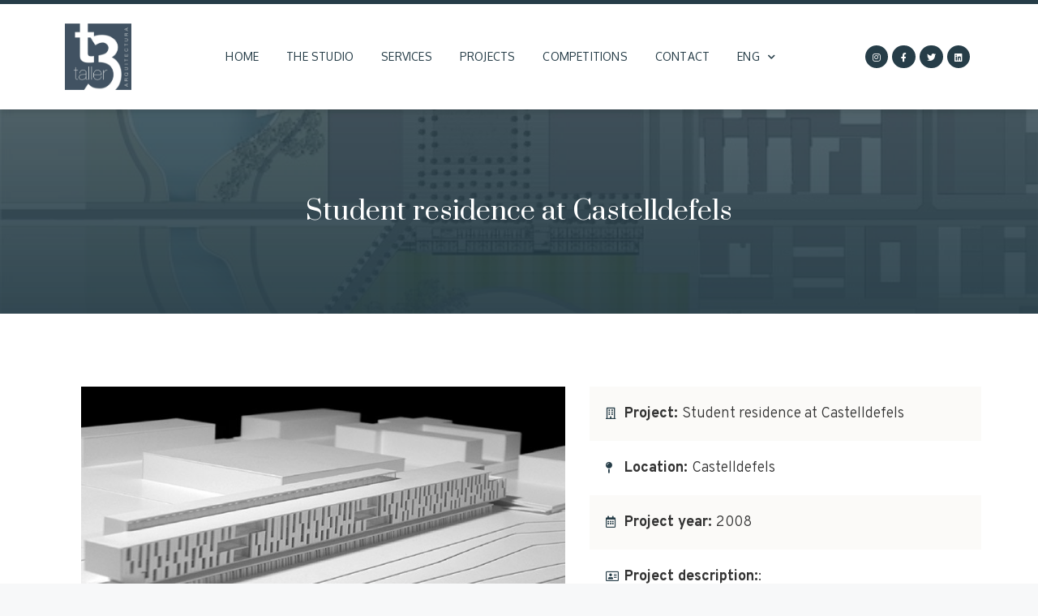

--- FILE ---
content_type: text/html; charset=UTF-8
request_url: https://taller3.net/en/concursos/student-residence-at-castelldefels/
body_size: 27794
content:
<!DOCTYPE html>
<html lang="en-GB">
<head>
	<meta charset="UTF-8">
	<link rel="profile" href="https://gmpg.org/xfn/11">
	<title>Student residence at Castelldefels &#8211; Taller 3</title>
<meta name='robots' content='max-image-preview:large' />
	<style>img:is([sizes="auto" i], [sizes^="auto," i]) { contain-intrinsic-size: 3000px 1500px }</style>
	<link rel="alternate" href="https://taller3.net/concursos/residencia-destudiants-a-castelldefels/" hreflang="ca" />
<link rel="alternate" href="https://taller3.net/es/concursos/residencia-de-estudiantes-en-castelldefels/" hreflang="es" />
<link rel="alternate" href="https://taller3.net/en/concursos/student-residence-at-castelldefels/" hreflang="en" />
<meta name="viewport" content="width=device-width, initial-scale=1"><link rel="alternate" type="application/rss+xml" title="Taller 3 &raquo; Feed" href="https://taller3.net/en/feed/" />
<link rel="alternate" type="application/rss+xml" title="Taller 3 &raquo; Comments Feed" href="https://taller3.net/en/comments/feed/" />
		<style>
			.lazyload,
			.lazyloading {
				max-width: 100%;
			}
		</style>
		<script>
window._wpemojiSettings = {"baseUrl":"https:\/\/s.w.org\/images\/core\/emoji\/16.0.1\/72x72\/","ext":".png","svgUrl":"https:\/\/s.w.org\/images\/core\/emoji\/16.0.1\/svg\/","svgExt":".svg","source":{"concatemoji":"https:\/\/taller3.net\/wp-includes\/js\/wp-emoji-release.min.js?ver=6.8.3"}};
/*! This file is auto-generated */
!function(s,n){var o,i,e;function c(e){try{var t={supportTests:e,timestamp:(new Date).valueOf()};sessionStorage.setItem(o,JSON.stringify(t))}catch(e){}}function p(e,t,n){e.clearRect(0,0,e.canvas.width,e.canvas.height),e.fillText(t,0,0);var t=new Uint32Array(e.getImageData(0,0,e.canvas.width,e.canvas.height).data),a=(e.clearRect(0,0,e.canvas.width,e.canvas.height),e.fillText(n,0,0),new Uint32Array(e.getImageData(0,0,e.canvas.width,e.canvas.height).data));return t.every(function(e,t){return e===a[t]})}function u(e,t){e.clearRect(0,0,e.canvas.width,e.canvas.height),e.fillText(t,0,0);for(var n=e.getImageData(16,16,1,1),a=0;a<n.data.length;a++)if(0!==n.data[a])return!1;return!0}function f(e,t,n,a){switch(t){case"flag":return n(e,"\ud83c\udff3\ufe0f\u200d\u26a7\ufe0f","\ud83c\udff3\ufe0f\u200b\u26a7\ufe0f")?!1:!n(e,"\ud83c\udde8\ud83c\uddf6","\ud83c\udde8\u200b\ud83c\uddf6")&&!n(e,"\ud83c\udff4\udb40\udc67\udb40\udc62\udb40\udc65\udb40\udc6e\udb40\udc67\udb40\udc7f","\ud83c\udff4\u200b\udb40\udc67\u200b\udb40\udc62\u200b\udb40\udc65\u200b\udb40\udc6e\u200b\udb40\udc67\u200b\udb40\udc7f");case"emoji":return!a(e,"\ud83e\udedf")}return!1}function g(e,t,n,a){var r="undefined"!=typeof WorkerGlobalScope&&self instanceof WorkerGlobalScope?new OffscreenCanvas(300,150):s.createElement("canvas"),o=r.getContext("2d",{willReadFrequently:!0}),i=(o.textBaseline="top",o.font="600 32px Arial",{});return e.forEach(function(e){i[e]=t(o,e,n,a)}),i}function t(e){var t=s.createElement("script");t.src=e,t.defer=!0,s.head.appendChild(t)}"undefined"!=typeof Promise&&(o="wpEmojiSettingsSupports",i=["flag","emoji"],n.supports={everything:!0,everythingExceptFlag:!0},e=new Promise(function(e){s.addEventListener("DOMContentLoaded",e,{once:!0})}),new Promise(function(t){var n=function(){try{var e=JSON.parse(sessionStorage.getItem(o));if("object"==typeof e&&"number"==typeof e.timestamp&&(new Date).valueOf()<e.timestamp+604800&&"object"==typeof e.supportTests)return e.supportTests}catch(e){}return null}();if(!n){if("undefined"!=typeof Worker&&"undefined"!=typeof OffscreenCanvas&&"undefined"!=typeof URL&&URL.createObjectURL&&"undefined"!=typeof Blob)try{var e="postMessage("+g.toString()+"("+[JSON.stringify(i),f.toString(),p.toString(),u.toString()].join(",")+"));",a=new Blob([e],{type:"text/javascript"}),r=new Worker(URL.createObjectURL(a),{name:"wpTestEmojiSupports"});return void(r.onmessage=function(e){c(n=e.data),r.terminate(),t(n)})}catch(e){}c(n=g(i,f,p,u))}t(n)}).then(function(e){for(var t in e)n.supports[t]=e[t],n.supports.everything=n.supports.everything&&n.supports[t],"flag"!==t&&(n.supports.everythingExceptFlag=n.supports.everythingExceptFlag&&n.supports[t]);n.supports.everythingExceptFlag=n.supports.everythingExceptFlag&&!n.supports.flag,n.DOMReady=!1,n.readyCallback=function(){n.DOMReady=!0}}).then(function(){return e}).then(function(){var e;n.supports.everything||(n.readyCallback(),(e=n.source||{}).concatemoji?t(e.concatemoji):e.wpemoji&&e.twemoji&&(t(e.twemoji),t(e.wpemoji)))}))}((window,document),window._wpemojiSettings);
</script>
<link rel='stylesheet' id='argpd-cookies-eu-banner-css' href='https://taller3.net/wp-content/plugins/adapta-rgpd/assets/css/cookies-banner-classic.css?ver=1.3.9' media='all' />
<link rel='stylesheet' id='sbi_styles-css' href='https://taller3.net/wp-content/plugins/instagram-feed/css/sbi-styles.min.css?ver=6.9.1' media='all' />
<style id='wp-emoji-styles-inline-css'>

	img.wp-smiley, img.emoji {
		display: inline !important;
		border: none !important;
		box-shadow: none !important;
		height: 1em !important;
		width: 1em !important;
		margin: 0 0.07em !important;
		vertical-align: -0.1em !important;
		background: none !important;
		padding: 0 !important;
	}
</style>
<link rel='stylesheet' id='wp-block-library-css' href='https://taller3.net/wp-includes/css/dist/block-library/style.min.css?ver=6.8.3' media='all' />
<style id='classic-theme-styles-inline-css'>
/*! This file is auto-generated */
.wp-block-button__link{color:#fff;background-color:#32373c;border-radius:9999px;box-shadow:none;text-decoration:none;padding:calc(.667em + 2px) calc(1.333em + 2px);font-size:1.125em}.wp-block-file__button{background:#32373c;color:#fff;text-decoration:none}
</style>
<link rel='stylesheet' id='jet-engine-frontend-css' href='https://taller3.net/wp-content/plugins/jet-engine/assets/css/frontend.css?ver=2.7.8' media='all' />
<style id='global-styles-inline-css'>
:root{--wp--preset--aspect-ratio--square: 1;--wp--preset--aspect-ratio--4-3: 4/3;--wp--preset--aspect-ratio--3-4: 3/4;--wp--preset--aspect-ratio--3-2: 3/2;--wp--preset--aspect-ratio--2-3: 2/3;--wp--preset--aspect-ratio--16-9: 16/9;--wp--preset--aspect-ratio--9-16: 9/16;--wp--preset--color--black: #000000;--wp--preset--color--cyan-bluish-gray: #abb8c3;--wp--preset--color--white: #ffffff;--wp--preset--color--pale-pink: #f78da7;--wp--preset--color--vivid-red: #cf2e2e;--wp--preset--color--luminous-vivid-orange: #ff6900;--wp--preset--color--luminous-vivid-amber: #fcb900;--wp--preset--color--light-green-cyan: #7bdcb5;--wp--preset--color--vivid-green-cyan: #00d084;--wp--preset--color--pale-cyan-blue: #8ed1fc;--wp--preset--color--vivid-cyan-blue: #0693e3;--wp--preset--color--vivid-purple: #9b51e0;--wp--preset--color--contrast: var(--contrast);--wp--preset--color--contrast-2: var(--contrast-2);--wp--preset--color--contrast-3: var(--contrast-3);--wp--preset--color--base: var(--base);--wp--preset--color--base-2: var(--base-2);--wp--preset--color--base-3: var(--base-3);--wp--preset--color--accent: var(--accent);--wp--preset--gradient--vivid-cyan-blue-to-vivid-purple: linear-gradient(135deg,rgba(6,147,227,1) 0%,rgb(155,81,224) 100%);--wp--preset--gradient--light-green-cyan-to-vivid-green-cyan: linear-gradient(135deg,rgb(122,220,180) 0%,rgb(0,208,130) 100%);--wp--preset--gradient--luminous-vivid-amber-to-luminous-vivid-orange: linear-gradient(135deg,rgba(252,185,0,1) 0%,rgba(255,105,0,1) 100%);--wp--preset--gradient--luminous-vivid-orange-to-vivid-red: linear-gradient(135deg,rgba(255,105,0,1) 0%,rgb(207,46,46) 100%);--wp--preset--gradient--very-light-gray-to-cyan-bluish-gray: linear-gradient(135deg,rgb(238,238,238) 0%,rgb(169,184,195) 100%);--wp--preset--gradient--cool-to-warm-spectrum: linear-gradient(135deg,rgb(74,234,220) 0%,rgb(151,120,209) 20%,rgb(207,42,186) 40%,rgb(238,44,130) 60%,rgb(251,105,98) 80%,rgb(254,248,76) 100%);--wp--preset--gradient--blush-light-purple: linear-gradient(135deg,rgb(255,206,236) 0%,rgb(152,150,240) 100%);--wp--preset--gradient--blush-bordeaux: linear-gradient(135deg,rgb(254,205,165) 0%,rgb(254,45,45) 50%,rgb(107,0,62) 100%);--wp--preset--gradient--luminous-dusk: linear-gradient(135deg,rgb(255,203,112) 0%,rgb(199,81,192) 50%,rgb(65,88,208) 100%);--wp--preset--gradient--pale-ocean: linear-gradient(135deg,rgb(255,245,203) 0%,rgb(182,227,212) 50%,rgb(51,167,181) 100%);--wp--preset--gradient--electric-grass: linear-gradient(135deg,rgb(202,248,128) 0%,rgb(113,206,126) 100%);--wp--preset--gradient--midnight: linear-gradient(135deg,rgb(2,3,129) 0%,rgb(40,116,252) 100%);--wp--preset--font-size--small: 13px;--wp--preset--font-size--medium: 20px;--wp--preset--font-size--large: 36px;--wp--preset--font-size--x-large: 42px;--wp--preset--spacing--20: 0.44rem;--wp--preset--spacing--30: 0.67rem;--wp--preset--spacing--40: 1rem;--wp--preset--spacing--50: 1.5rem;--wp--preset--spacing--60: 2.25rem;--wp--preset--spacing--70: 3.38rem;--wp--preset--spacing--80: 5.06rem;--wp--preset--shadow--natural: 6px 6px 9px rgba(0, 0, 0, 0.2);--wp--preset--shadow--deep: 12px 12px 50px rgba(0, 0, 0, 0.4);--wp--preset--shadow--sharp: 6px 6px 0px rgba(0, 0, 0, 0.2);--wp--preset--shadow--outlined: 6px 6px 0px -3px rgba(255, 255, 255, 1), 6px 6px rgba(0, 0, 0, 1);--wp--preset--shadow--crisp: 6px 6px 0px rgba(0, 0, 0, 1);}:where(.is-layout-flex){gap: 0.5em;}:where(.is-layout-grid){gap: 0.5em;}body .is-layout-flex{display: flex;}.is-layout-flex{flex-wrap: wrap;align-items: center;}.is-layout-flex > :is(*, div){margin: 0;}body .is-layout-grid{display: grid;}.is-layout-grid > :is(*, div){margin: 0;}:where(.wp-block-columns.is-layout-flex){gap: 2em;}:where(.wp-block-columns.is-layout-grid){gap: 2em;}:where(.wp-block-post-template.is-layout-flex){gap: 1.25em;}:where(.wp-block-post-template.is-layout-grid){gap: 1.25em;}.has-black-color{color: var(--wp--preset--color--black) !important;}.has-cyan-bluish-gray-color{color: var(--wp--preset--color--cyan-bluish-gray) !important;}.has-white-color{color: var(--wp--preset--color--white) !important;}.has-pale-pink-color{color: var(--wp--preset--color--pale-pink) !important;}.has-vivid-red-color{color: var(--wp--preset--color--vivid-red) !important;}.has-luminous-vivid-orange-color{color: var(--wp--preset--color--luminous-vivid-orange) !important;}.has-luminous-vivid-amber-color{color: var(--wp--preset--color--luminous-vivid-amber) !important;}.has-light-green-cyan-color{color: var(--wp--preset--color--light-green-cyan) !important;}.has-vivid-green-cyan-color{color: var(--wp--preset--color--vivid-green-cyan) !important;}.has-pale-cyan-blue-color{color: var(--wp--preset--color--pale-cyan-blue) !important;}.has-vivid-cyan-blue-color{color: var(--wp--preset--color--vivid-cyan-blue) !important;}.has-vivid-purple-color{color: var(--wp--preset--color--vivid-purple) !important;}.has-black-background-color{background-color: var(--wp--preset--color--black) !important;}.has-cyan-bluish-gray-background-color{background-color: var(--wp--preset--color--cyan-bluish-gray) !important;}.has-white-background-color{background-color: var(--wp--preset--color--white) !important;}.has-pale-pink-background-color{background-color: var(--wp--preset--color--pale-pink) !important;}.has-vivid-red-background-color{background-color: var(--wp--preset--color--vivid-red) !important;}.has-luminous-vivid-orange-background-color{background-color: var(--wp--preset--color--luminous-vivid-orange) !important;}.has-luminous-vivid-amber-background-color{background-color: var(--wp--preset--color--luminous-vivid-amber) !important;}.has-light-green-cyan-background-color{background-color: var(--wp--preset--color--light-green-cyan) !important;}.has-vivid-green-cyan-background-color{background-color: var(--wp--preset--color--vivid-green-cyan) !important;}.has-pale-cyan-blue-background-color{background-color: var(--wp--preset--color--pale-cyan-blue) !important;}.has-vivid-cyan-blue-background-color{background-color: var(--wp--preset--color--vivid-cyan-blue) !important;}.has-vivid-purple-background-color{background-color: var(--wp--preset--color--vivid-purple) !important;}.has-black-border-color{border-color: var(--wp--preset--color--black) !important;}.has-cyan-bluish-gray-border-color{border-color: var(--wp--preset--color--cyan-bluish-gray) !important;}.has-white-border-color{border-color: var(--wp--preset--color--white) !important;}.has-pale-pink-border-color{border-color: var(--wp--preset--color--pale-pink) !important;}.has-vivid-red-border-color{border-color: var(--wp--preset--color--vivid-red) !important;}.has-luminous-vivid-orange-border-color{border-color: var(--wp--preset--color--luminous-vivid-orange) !important;}.has-luminous-vivid-amber-border-color{border-color: var(--wp--preset--color--luminous-vivid-amber) !important;}.has-light-green-cyan-border-color{border-color: var(--wp--preset--color--light-green-cyan) !important;}.has-vivid-green-cyan-border-color{border-color: var(--wp--preset--color--vivid-green-cyan) !important;}.has-pale-cyan-blue-border-color{border-color: var(--wp--preset--color--pale-cyan-blue) !important;}.has-vivid-cyan-blue-border-color{border-color: var(--wp--preset--color--vivid-cyan-blue) !important;}.has-vivid-purple-border-color{border-color: var(--wp--preset--color--vivid-purple) !important;}.has-vivid-cyan-blue-to-vivid-purple-gradient-background{background: var(--wp--preset--gradient--vivid-cyan-blue-to-vivid-purple) !important;}.has-light-green-cyan-to-vivid-green-cyan-gradient-background{background: var(--wp--preset--gradient--light-green-cyan-to-vivid-green-cyan) !important;}.has-luminous-vivid-amber-to-luminous-vivid-orange-gradient-background{background: var(--wp--preset--gradient--luminous-vivid-amber-to-luminous-vivid-orange) !important;}.has-luminous-vivid-orange-to-vivid-red-gradient-background{background: var(--wp--preset--gradient--luminous-vivid-orange-to-vivid-red) !important;}.has-very-light-gray-to-cyan-bluish-gray-gradient-background{background: var(--wp--preset--gradient--very-light-gray-to-cyan-bluish-gray) !important;}.has-cool-to-warm-spectrum-gradient-background{background: var(--wp--preset--gradient--cool-to-warm-spectrum) !important;}.has-blush-light-purple-gradient-background{background: var(--wp--preset--gradient--blush-light-purple) !important;}.has-blush-bordeaux-gradient-background{background: var(--wp--preset--gradient--blush-bordeaux) !important;}.has-luminous-dusk-gradient-background{background: var(--wp--preset--gradient--luminous-dusk) !important;}.has-pale-ocean-gradient-background{background: var(--wp--preset--gradient--pale-ocean) !important;}.has-electric-grass-gradient-background{background: var(--wp--preset--gradient--electric-grass) !important;}.has-midnight-gradient-background{background: var(--wp--preset--gradient--midnight) !important;}.has-small-font-size{font-size: var(--wp--preset--font-size--small) !important;}.has-medium-font-size{font-size: var(--wp--preset--font-size--medium) !important;}.has-large-font-size{font-size: var(--wp--preset--font-size--large) !important;}.has-x-large-font-size{font-size: var(--wp--preset--font-size--x-large) !important;}
:where(.wp-block-post-template.is-layout-flex){gap: 1.25em;}:where(.wp-block-post-template.is-layout-grid){gap: 1.25em;}
:where(.wp-block-columns.is-layout-flex){gap: 2em;}:where(.wp-block-columns.is-layout-grid){gap: 2em;}
:root :where(.wp-block-pullquote){font-size: 1.5em;line-height: 1.6;}
</style>
<link rel='stylesheet' id='generate-style-css' href='https://taller3.net/wp-content/themes/generatepress/assets/css/main.min.css?ver=3.1.3' media='all' />
<style id='generate-style-inline-css'>
body{background-color:#f7f8f9;color:#333333;}a{color:#263d48;}a:hover, a:focus, a:active{color:#000000;}.wp-block-group__inner-container{max-width:1200px;margin-left:auto;margin-right:auto;}.generate-back-to-top{font-size:20px;border-radius:3px;position:fixed;bottom:30px;right:30px;line-height:40px;width:40px;text-align:center;z-index:10;transition:opacity 300ms ease-in-out;}:root{--contrast:#222222;--contrast-2:#575760;--contrast-3:#b2b2be;--base:#f0f0f0;--base-2:#f7f8f9;--base-3:#ffffff;--accent:#1e73be;}.has-contrast-color{color:#222222;}.has-contrast-background-color{background-color:#222222;}.has-contrast-2-color{color:#575760;}.has-contrast-2-background-color{background-color:#575760;}.has-contrast-3-color{color:#b2b2be;}.has-contrast-3-background-color{background-color:#b2b2be;}.has-base-color{color:#f0f0f0;}.has-base-background-color{background-color:#f0f0f0;}.has-base-2-color{color:#f7f8f9;}.has-base-2-background-color{background-color:#f7f8f9;}.has-base-3-color{color:#ffffff;}.has-base-3-background-color{background-color:#ffffff;}.has-accent-color{color:#1e73be;}.has-accent-background-color{background-color:#1e73be;}body, button, input, select, textarea{font-family:-apple-system, system-ui, BlinkMacSystemFont, "Segoe UI", Helvetica, Arial, sans-serif, "Apple Color Emoji", "Segoe UI Emoji", "Segoe UI Symbol";}body{line-height:1.5;}.entry-content > [class*="wp-block-"]:not(:last-child){margin-bottom:1.5em;}.main-navigation .main-nav ul ul li a{font-size:14px;}.sidebar .widget, .footer-widgets .widget{font-size:17px;}@media (max-width:768px){h1{font-size:31px;}h2{font-size:27px;}h3{font-size:24px;}h4{font-size:22px;}h5{font-size:19px;}}.top-bar{background-color:#636363;color:#ffffff;}.top-bar a{color:#ffffff;}.top-bar a:hover{color:#303030;}.site-header{background-color:#ffffff;}.main-title a,.main-title a:hover{color:#222222;}.site-description{color:#757575;}.mobile-menu-control-wrapper .menu-toggle,.mobile-menu-control-wrapper .menu-toggle:hover,.mobile-menu-control-wrapper .menu-toggle:focus,.has-inline-mobile-toggle #site-navigation.toggled{background-color:rgba(0, 0, 0, 0.02);}.main-navigation,.main-navigation ul ul{background-color:#ffffff;}.main-navigation .main-nav ul li a, .main-navigation .menu-toggle, .main-navigation .menu-bar-items{color:#515151;}.main-navigation .main-nav ul li:not([class*="current-menu-"]):hover > a, .main-navigation .main-nav ul li:not([class*="current-menu-"]):focus > a, .main-navigation .main-nav ul li.sfHover:not([class*="current-menu-"]) > a, .main-navigation .menu-bar-item:hover > a, .main-navigation .menu-bar-item.sfHover > a{color:#7a8896;background-color:#ffffff;}button.menu-toggle:hover,button.menu-toggle:focus{color:#515151;}.main-navigation .main-nav ul li[class*="current-menu-"] > a{color:#7a8896;background-color:#ffffff;}.navigation-search input[type="search"],.navigation-search input[type="search"]:active, .navigation-search input[type="search"]:focus, .main-navigation .main-nav ul li.search-item.active > a, .main-navigation .menu-bar-items .search-item.active > a{color:#7a8896;background-color:#ffffff;}.main-navigation ul ul{background-color:#eaeaea;}.main-navigation .main-nav ul ul li a{color:#515151;}.main-navigation .main-nav ul ul li:not([class*="current-menu-"]):hover > a,.main-navigation .main-nav ul ul li:not([class*="current-menu-"]):focus > a, .main-navigation .main-nav ul ul li.sfHover:not([class*="current-menu-"]) > a{color:#7a8896;background-color:#eaeaea;}.main-navigation .main-nav ul ul li[class*="current-menu-"] > a{color:#7a8896;background-color:#eaeaea;}.separate-containers .inside-article, .separate-containers .comments-area, .separate-containers .page-header, .one-container .container, .separate-containers .paging-navigation, .inside-page-header{background-color:#ffffff;}.entry-title a{color:#222222;}.entry-title a:hover{color:#55555e;}.entry-meta{color:#595959;}.sidebar .widget{background-color:#ffffff;}.footer-widgets{background-color:#ffffff;}.footer-widgets .widget-title{color:#000000;}.site-info{color:#ffffff;background-color:#263d48;}.site-info a{color:#ffffff;}.site-info a:hover{color:#d3d3d3;}.footer-bar .widget_nav_menu .current-menu-item a{color:#d3d3d3;}input[type="text"],input[type="email"],input[type="url"],input[type="password"],input[type="search"],input[type="tel"],input[type="number"],textarea,select{color:#666666;background-color:#fafafa;border-color:#cccccc;}input[type="text"]:focus,input[type="email"]:focus,input[type="url"]:focus,input[type="password"]:focus,input[type="search"]:focus,input[type="tel"]:focus,input[type="number"]:focus,textarea:focus,select:focus{color:#666666;background-color:#ffffff;border-color:#bfbfbf;}button,html input[type="button"],input[type="reset"],input[type="submit"],a.button,a.wp-block-button__link:not(.has-background){color:#ffffff;background-color:#55555e;}button:hover,html input[type="button"]:hover,input[type="reset"]:hover,input[type="submit"]:hover,a.button:hover,button:focus,html input[type="button"]:focus,input[type="reset"]:focus,input[type="submit"]:focus,a.button:focus,a.wp-block-button__link:not(.has-background):active,a.wp-block-button__link:not(.has-background):focus,a.wp-block-button__link:not(.has-background):hover{color:#ffffff;background-color:#3f4047;}a.generate-back-to-top{background-color:rgba( 0,0,0,0.4 );color:#ffffff;}a.generate-back-to-top:hover,a.generate-back-to-top:focus{background-color:rgba( 0,0,0,0.6 );color:#ffffff;}@media (max-width: 768px){.main-navigation .menu-bar-item:hover > a, .main-navigation .menu-bar-item.sfHover > a{background:none;color:#515151;}}.nav-below-header .main-navigation .inside-navigation.grid-container, .nav-above-header .main-navigation .inside-navigation.grid-container{padding:0px 20px 0px 20px;}.site-main .wp-block-group__inner-container{padding:40px;}.separate-containers .paging-navigation{padding-top:20px;padding-bottom:20px;}.entry-content .alignwide, body:not(.no-sidebar) .entry-content .alignfull{margin-left:-40px;width:calc(100% + 80px);max-width:calc(100% + 80px);}.rtl .menu-item-has-children .dropdown-menu-toggle{padding-left:20px;}.rtl .main-navigation .main-nav ul li.menu-item-has-children > a{padding-right:20px;}@media (max-width:768px){.separate-containers .inside-article, .separate-containers .comments-area, .separate-containers .page-header, .separate-containers .paging-navigation, .one-container .site-content, .inside-page-header{padding:30px;}.site-main .wp-block-group__inner-container{padding:30px;}.inside-top-bar{padding-right:30px;padding-left:30px;}.inside-header{padding-right:30px;padding-left:30px;}.widget-area .widget{padding-top:30px;padding-right:30px;padding-bottom:30px;padding-left:30px;}.footer-widgets-container{padding-top:30px;padding-right:30px;padding-bottom:30px;padding-left:30px;}.inside-site-info{padding-right:30px;padding-left:30px;}.entry-content .alignwide, body:not(.no-sidebar) .entry-content .alignfull{margin-left:-30px;width:calc(100% + 60px);max-width:calc(100% + 60px);}.one-container .site-main .paging-navigation{margin-bottom:20px;}}/* End cached CSS */.is-right-sidebar{width:30%;}.is-left-sidebar{width:30%;}.site-content .content-area{width:70%;}@media (max-width: 768px){.main-navigation .menu-toggle,.sidebar-nav-mobile:not(#sticky-placeholder){display:block;}.main-navigation ul,.gen-sidebar-nav,.main-navigation:not(.slideout-navigation):not(.toggled) .main-nav > ul,.has-inline-mobile-toggle #site-navigation .inside-navigation > *:not(.navigation-search):not(.main-nav){display:none;}.nav-align-right .inside-navigation,.nav-align-center .inside-navigation{justify-content:space-between;}.has-inline-mobile-toggle .mobile-menu-control-wrapper{display:flex;flex-wrap:wrap;}.has-inline-mobile-toggle .inside-header{flex-direction:row;text-align:left;flex-wrap:wrap;}.has-inline-mobile-toggle .header-widget,.has-inline-mobile-toggle #site-navigation{flex-basis:100%;}.nav-float-left .has-inline-mobile-toggle #site-navigation{order:10;}}
.elementor-template-full-width .site-content{display:block;}
.dynamic-author-image-rounded{border-radius:100%;}.dynamic-featured-image, .dynamic-author-image{vertical-align:middle;}.one-container.blog .dynamic-content-template:not(:last-child), .one-container.archive .dynamic-content-template:not(:last-child){padding-bottom:0px;}.dynamic-entry-excerpt > p:last-child{margin-bottom:0px;}
</style>
<link rel='stylesheet' id='generate-child-css' href='https://taller3.net/wp-content/themes/generatepress_child/style.css?ver=1758219658' media='all' />
<link rel='stylesheet' id='elementor-icons-css' href='https://taller3.net/wp-content/plugins/elementor/assets/lib/eicons/css/elementor-icons.min.css?ver=5.11.0' media='all' />
<link rel='stylesheet' id='elementor-animations-css' href='https://taller3.net/wp-content/plugins/elementor/assets/lib/animations/animations.min.css?ver=3.1.4' media='all' />
<link rel='stylesheet' id='elementor-frontend-legacy-css' href='https://taller3.net/wp-content/plugins/elementor/assets/css/frontend-legacy.min.css?ver=3.1.4' media='all' />
<link rel='stylesheet' id='elementor-frontend-css' href='https://taller3.net/wp-content/plugins/elementor/assets/css/frontend.min.css?ver=3.1.4' media='all' />
<style id='elementor-frontend-inline-css'>
.elementor-669 .elementor-element.elementor-element-69245db7:not(.elementor-motion-effects-element-type-background), .elementor-669 .elementor-element.elementor-element-69245db7 > .elementor-motion-effects-container > .elementor-motion-effects-layer{background-image:url("https://taller3.net/wp-content/uploads/2022/02/Residència-destudiants-03.jpg");}
</style>
<link rel='stylesheet' id='elementor-post-8-css' href='https://taller3.net/wp-content/uploads/elementor/css/post-8.css?ver=1758218641' media='all' />
<link rel='stylesheet' id='elementor-pro-css' href='https://taller3.net/wp-content/plugins/elementor-pro/assets/css/frontend.min.css?ver=3.2.1' media='all' />
<link rel='stylesheet' id='uael-frontend-css' href='https://taller3.net/wp-content/plugins/ultimate-elementor/assets/min-css/uael-frontend.min.css?ver=1.30.0' media='all' />
<link rel='stylesheet' id='she-header-style-css' href='https://taller3.net/wp-content/plugins/sticky-header-effects-for-elementor/assets/css/she-header-style.css?ver=1.4.7' media='all' />
<link rel='stylesheet' id='elementor-global-css' href='https://taller3.net/wp-content/uploads/elementor/css/global.css?ver=1758218642' media='all' />
<link rel='stylesheet' id='elementor-post-11-css' href='https://taller3.net/wp-content/uploads/elementor/css/post-11.css?ver=1758218642' media='all' />
<link rel='stylesheet' id='elementor-post-89-css' href='https://taller3.net/wp-content/uploads/elementor/css/post-89.css?ver=1758218643' media='all' />
<link rel='stylesheet' id='elementor-post-669-css' href='https://taller3.net/wp-content/uploads/elementor/css/post-669.css?ver=1758219251' media='all' />
<link rel='stylesheet' id='generate-blog-images-css' href='https://taller3.net/wp-content/plugins/gp-premium/blog/functions/css/featured-images.min.css?ver=2.5.5' media='all' />
<link rel='stylesheet' id='google-fonts-1-css' href='https://fonts.googleapis.com/css?family=Roboto%3A100%2C100italic%2C200%2C200italic%2C300%2C300italic%2C400%2C400italic%2C500%2C500italic%2C600%2C600italic%2C700%2C700italic%2C800%2C800italic%2C900%2C900italic%7CRoboto+Slab%3A100%2C100italic%2C200%2C200italic%2C300%2C300italic%2C400%2C400italic%2C500%2C500italic%2C600%2C600italic%2C700%2C700italic%2C800%2C800italic%2C900%2C900italic%7COxygen%3A100%2C100italic%2C200%2C200italic%2C300%2C300italic%2C400%2C400italic%2C500%2C500italic%2C600%2C600italic%2C700%2C700italic%2C800%2C800italic%2C900%2C900italic%7COverpass%3A100%2C100italic%2C200%2C200italic%2C300%2C300italic%2C400%2C400italic%2C500%2C500italic%2C600%2C600italic%2C700%2C700italic%2C800%2C800italic%2C900%2C900italic%7CPrata%3A100%2C100italic%2C200%2C200italic%2C300%2C300italic%2C400%2C400italic%2C500%2C500italic%2C600%2C600italic%2C700%2C700italic%2C800%2C800italic%2C900%2C900italic&#038;ver=6.8.3' media='all' />
<link rel='stylesheet' id='elementor-icons-shared-0-css' href='https://taller3.net/wp-content/plugins/elementor/assets/lib/font-awesome/css/fontawesome.min.css?ver=5.15.1' media='all' />
<link rel='stylesheet' id='elementor-icons-fa-brands-css' href='https://taller3.net/wp-content/plugins/elementor/assets/lib/font-awesome/css/brands.min.css?ver=5.15.1' media='all' />
<link rel='stylesheet' id='elementor-icons-fa-regular-css' href='https://taller3.net/wp-content/plugins/elementor/assets/lib/font-awesome/css/regular.min.css?ver=5.15.1' media='all' />
<link rel='stylesheet' id='elementor-icons-fa-solid-css' href='https://taller3.net/wp-content/plugins/elementor/assets/lib/font-awesome/css/solid.min.css?ver=5.15.1' media='all' />
<script src="https://taller3.net/wp-includes/js/jquery/jquery.min.js?ver=3.7.1" id="jquery-core-js"></script>
<script src="https://taller3.net/wp-includes/js/jquery/jquery-migrate.min.js?ver=3.4.1" id="jquery-migrate-js"></script>
<script src="https://taller3.net/wp-content/plugins/adapta-rgpd/assets/js/cookies-eu-banner.js?ver=1.3.9" id="argpd-cookies-eu-banner-js"></script>
<script src="https://taller3.net/wp-content/plugins/sticky-header-effects-for-elementor/assets/js/she-header.js?ver=1.4.7" id="she-header-js"></script>
<link rel="https://api.w.org/" href="https://taller3.net/wp-json/" /><link rel="alternate" title="JSON" type="application/json" href="https://taller3.net/wp-json/wp/v2/concursos/1067" /><link rel="EditURI" type="application/rsd+xml" title="RSD" href="https://taller3.net/xmlrpc.php?rsd" />
<meta name="generator" content="WordPress 6.8.3" />
<link rel="canonical" href="https://taller3.net/en/concursos/student-residence-at-castelldefels/" />
<link rel='shortlink' href='https://taller3.net/?p=1067' />
<link rel="alternate" title="oEmbed (JSON)" type="application/json+oembed" href="https://taller3.net/wp-json/oembed/1.0/embed?url=https%3A%2F%2Ftaller3.net%2Fen%2Fconcursos%2Fstudent-residence-at-castelldefels%2F" />
<link rel="alternate" title="oEmbed (XML)" type="text/xml+oembed" href="https://taller3.net/wp-json/oembed/1.0/embed?url=https%3A%2F%2Ftaller3.net%2Fen%2Fconcursos%2Fstudent-residence-at-castelldefels%2F&#038;format=xml" />
		<script>
			document.documentElement.className = document.documentElement.className.replace('no-js', 'js');
		</script>
				<style>
			.no-js img.lazyload {
				display: none;
			}

			figure.wp-block-image img.lazyloading {
				min-width: 150px;
			}

			.lazyload,
			.lazyloading {
				--smush-placeholder-width: 100px;
				--smush-placeholder-aspect-ratio: 1/1;
				width: var(--smush-image-width, var(--smush-placeholder-width)) !important;
				aspect-ratio: var(--smush-image-aspect-ratio, var(--smush-placeholder-aspect-ratio)) !important;
			}

						.lazyload, .lazyloading {
				opacity: 0;
			}

			.lazyloaded {
				opacity: 1;
				transition: opacity 400ms;
				transition-delay: 0ms;
			}

					</style>
		<style>.recentcomments a{display:inline !important;padding:0 !important;margin:0 !important;}</style><link rel="icon" href="https://taller3.net/wp-content/uploads/2021/04/cropped-favicon-32x32.jpg" sizes="32x32" />
<link rel="icon" href="https://taller3.net/wp-content/uploads/2021/04/cropped-favicon-192x192.jpg" sizes="192x192" />
<link rel="apple-touch-icon" href="https://taller3.net/wp-content/uploads/2021/04/cropped-favicon-180x180.jpg" />
<meta name="msapplication-TileImage" content="https://taller3.net/wp-content/uploads/2021/04/cropped-favicon-270x270.jpg" />
		<style id="wp-custom-css">
			/** Banner cookies **/

#cookies-eu-banner{ 
	border-top: solid #ccc 1px;
	background-color: white;
  font-size: 0.9em;
}

#cookies-eu-banner #cookies-eu-accept {
	color: #fff;
	background-color: #263D48;
}

#cookies-eu-accept, #cookies-eu-reject, .cookies-eu-accept, .cookies-eu-reject{
	font-size: 0.9em;
}

/** Start Block Kit CSS: 71-3-d415519effd9e11f35d2438c58ea7ebf **/

.envato-block__preview{overflow: visible;}

/** End Block Kit CSS: 71-3-d415519effd9e11f35d2438c58ea7ebf **/



/** Start Block Kit CSS: 69-3-4f8cfb8a1a68ec007f2be7a02bdeadd9 **/

.envato-kit-66-menu .e--pointer-framed .elementor-item:before{
	border-radius:1px;
}

.envato-kit-66-subscription-form .elementor-form-fields-wrapper{
	position:relative;
}

.envato-kit-66-subscription-form .elementor-form-fields-wrapper .elementor-field-type-submit{
	position:static;
}

.envato-kit-66-subscription-form .elementor-form-fields-wrapper .elementor-field-type-submit button{
	position: absolute;
    top: 50%;
    right: 6px;
    transform: translate(0, -50%);
		-moz-transform: translate(0, -50%);
		-webmit-transform: translate(0, -50%);
}

.envato-kit-66-testi-slider .elementor-testimonial__footer{
	margin-top: -60px !important;
	z-index: 99;
  position: relative;
}

.envato-kit-66-featured-slider .elementor-slides .slick-prev{
	width:50px;
	height:50px;
	background-color:#ffffff !important;
	transform:rotate(45deg);
	-moz-transform:rotate(45deg);
	-webkit-transform:rotate(45deg);
	left:-25px !important;
	-webkit-box-shadow: 0px 1px 2px 1px rgba(0,0,0,0.32);
	-moz-box-shadow: 0px 1px 2px 1px rgba(0,0,0,0.32);
	box-shadow: 0px 1px 2px 1px rgba(0,0,0,0.32);
}

.envato-kit-66-featured-slider .elementor-slides .slick-prev:before{
	display:block;
	margin-top:0px;
	margin-left:0px;
	transform:rotate(-45deg);
	-moz-transform:rotate(-45deg);
	-webkit-transform:rotate(-45deg);
}

.envato-kit-66-featured-slider .elementor-slides .slick-next{
	width:50px;
	height:50px;
	background-color:#ffffff !important;
	transform:rotate(45deg);
	-moz-transform:rotate(45deg);
	-webkit-transform:rotate(45deg);
	right:-25px !important;
	-webkit-box-shadow: 0px 1px 2px 1px rgba(0,0,0,0.32);
	-moz-box-shadow: 0px 1px 2px 1px rgba(0,0,0,0.32);
	box-shadow: 0px 1px 2px 1px rgba(0,0,0,0.32);
}

.envato-kit-66-featured-slider .elementor-slides .slick-next:before{
	display:block;
	margin-top:-5px;
	margin-right:-5px;
	transform:rotate(-45deg);
	-moz-transform:rotate(-45deg);
	-webkit-transform:rotate(-45deg);
}

.envato-kit-66-orangetext{
	color:#f4511e;
}

.envato-kit-66-countdown .elementor-countdown-label{
	display:inline-block !important;
	border:2px solid rgba(255,255,255,0.2);
	padding:9px 20px;
}

/** End Block Kit CSS: 69-3-4f8cfb8a1a68ec007f2be7a02bdeadd9 **/



/** Start Block Kit CSS: 141-3-1d55f1e76be9fb1a8d9de88accbe962f **/

.envato-kit-138-bracket .elementor-widget-container > *:before{
	content:"[";
	color:#ffab00;
	display:inline-block;
	margin-right:4px;
	line-height:1em;
	position:relative;
	top:-1px;
}

.envato-kit-138-bracket .elementor-widget-container > *:after{
	content:"]";
	color:#ffab00;
	display:inline-block;
	margin-left:4px;
	line-height:1em;
	position:relative;
	top:-1px;
}

/** End Block Kit CSS: 141-3-1d55f1e76be9fb1a8d9de88accbe962f **/

		</style>
		</head>

<body data-rsssl=1 class="wp-singular concursos-template-default single single-concursos postid-1067 wp-custom-logo wp-embed-responsive wp-theme-generatepress wp-child-theme-generatepress_child post-image-above-header post-image-aligned-center sticky-menu-fade right-sidebar nav-float-right separate-containers header-aligned-left dropdown-hover featured-image-active elementor-default elementor-template-full-width elementor-kit-8 elementor-page-669 full-width-content" itemtype="https://schema.org/Blog" itemscope>
	<a class="screen-reader-text skip-link" href="#content" title="Skip to content">Skip to content</a>		<div data-elementor-type="header" data-elementor-id="11" class="elementor elementor-11 elementor-location-header" data-elementor-settings="[]">
		<div class="elementor-section-wrap">
					<header class="elementor-section elementor-top-section elementor-element elementor-element-7a292077 elementor-section-content-middle elementor-section-height-min-height she-header-yes elementor-hidden-tablet elementor-hidden-phone elementor-section-boxed elementor-section-height-default elementor-section-items-middle" data-id="7a292077" data-element_type="section" data-settings="{&quot;background_background&quot;:&quot;classic&quot;,&quot;transparent&quot;:&quot;yes&quot;,&quot;transparent_on&quot;:[&quot;desktop&quot;],&quot;shrink_header&quot;:&quot;yes&quot;,&quot;shrink_header_logo&quot;:&quot;yes&quot;,&quot;scroll_distance&quot;:{&quot;unit&quot;:&quot;px&quot;,&quot;size&quot;:60,&quot;sizes&quot;:[]},&quot;scroll_distance_tablet&quot;:{&quot;unit&quot;:&quot;px&quot;,&quot;size&quot;:&quot;&quot;,&quot;sizes&quot;:[]},&quot;scroll_distance_mobile&quot;:{&quot;unit&quot;:&quot;px&quot;,&quot;size&quot;:&quot;&quot;,&quot;sizes&quot;:[]},&quot;custom_height_header&quot;:{&quot;unit&quot;:&quot;px&quot;,&quot;size&quot;:70,&quot;sizes&quot;:[]},&quot;custom_height_header_tablet&quot;:{&quot;unit&quot;:&quot;px&quot;,&quot;size&quot;:&quot;&quot;,&quot;sizes&quot;:[]},&quot;custom_height_header_mobile&quot;:{&quot;unit&quot;:&quot;px&quot;,&quot;size&quot;:&quot;&quot;,&quot;sizes&quot;:[]},&quot;custom_height_header_logo&quot;:{&quot;unit&quot;:&quot;px&quot;,&quot;size&quot;:70,&quot;sizes&quot;:[]},&quot;custom_height_header_logo_tablet&quot;:{&quot;unit&quot;:&quot;px&quot;,&quot;size&quot;:&quot;&quot;,&quot;sizes&quot;:[]},&quot;custom_height_header_logo_mobile&quot;:{&quot;unit&quot;:&quot;px&quot;,&quot;size&quot;:&quot;&quot;,&quot;sizes&quot;:[]}}">
						<div class="elementor-container elementor-column-gap-default">
							<div class="elementor-row">
					<div class="elementor-column elementor-col-33 elementor-top-column elementor-element elementor-element-3378d5a9" data-id="3378d5a9" data-element_type="column">
			<div class="elementor-column-wrap elementor-element-populated">
							<div class="elementor-widget-wrap">
						<div class="elementor-element elementor-element-1868f9d6 elementor-widget elementor-widget-theme-site-logo elementor-widget-image" data-id="1868f9d6" data-element_type="widget" data-widget_type="theme-site-logo.default">
				<div class="elementor-widget-container">
					<div class="elementor-image">
											<a href="https://taller3.net">
							<img width="2044" height="2048" src="https://taller3.net/wp-content/uploads/2022/01/taller3.jpg" class="attachment-full size-full" alt="" decoding="async" fetchpriority="high" srcset="https://taller3.net/wp-content/uploads/2022/01/taller3.jpg 2044w, https://taller3.net/wp-content/uploads/2022/01/taller3-300x300.jpg 300w, https://taller3.net/wp-content/uploads/2022/01/taller3-1022x1024.jpg 1022w, https://taller3.net/wp-content/uploads/2022/01/taller3-150x150.jpg 150w, https://taller3.net/wp-content/uploads/2022/01/taller3-768x770.jpg 768w, https://taller3.net/wp-content/uploads/2022/01/taller3-1533x1536.jpg 1533w" sizes="(max-width: 2044px) 100vw, 2044px" />								</a>
											</div>
				</div>
				</div>
						</div>
					</div>
		</div>
				<div class="elementor-column elementor-col-33 elementor-top-column elementor-element elementor-element-30a8f52a" data-id="30a8f52a" data-element_type="column">
			<div class="elementor-column-wrap elementor-element-populated">
							<div class="elementor-widget-wrap">
						<div class="elementor-element elementor-element-70246164 elementor-nav-menu__align-center elementor-nav-menu--stretch elementor-nav-menu--indicator-chevron elementor-nav-menu--dropdown-mobile elementor-nav-menu__text-align-aside elementor-nav-menu--toggle elementor-nav-menu--burger elementor-widget elementor-widget-nav-menu" data-id="70246164" data-element_type="widget" data-settings="{&quot;full_width&quot;:&quot;stretch&quot;,&quot;layout&quot;:&quot;horizontal&quot;,&quot;toggle&quot;:&quot;burger&quot;}" data-widget_type="nav-menu.default">
				<div class="elementor-widget-container">
						<nav role="navigation" class="elementor-nav-menu--main elementor-nav-menu__container elementor-nav-menu--layout-horizontal e--pointer-underline e--animation-fade"><ul id="menu-1-70246164" class="elementor-nav-menu"><li class="menu-item menu-item-type-post_type menu-item-object-page menu-item-home menu-item-1012"><a href="https://taller3.net/en/home/" class="elementor-item">Home</a></li>
<li class="menu-item menu-item-type-post_type menu-item-object-page menu-item-1027"><a href="https://taller3.net/en/the-studio/" class="elementor-item">The studio</a></li>
<li class="menu-item menu-item-type-post_type menu-item-object-page menu-item-1034"><a href="https://taller3.net/en/services/" class="elementor-item">Services</a></li>
<li class="menu-item menu-item-type-post_type menu-item-object-page menu-item-1040"><a href="https://taller3.net/en/projects/" class="elementor-item">Projects</a></li>
<li class="menu-item menu-item-type-post_type menu-item-object-page menu-item-1043"><a href="https://taller3.net/en/competitions/" class="elementor-item">Competitions</a></li>
<li class="menu-item menu-item-type-post_type menu-item-object-page menu-item-1049"><a href="https://taller3.net/en/contact/" class="elementor-item">Contact</a></li>
<li class="pll-parent-menu-item menu-item menu-item-type-custom menu-item-object-custom menu-item-has-children menu-item-1013"><a href="#pll_switcher" class="elementor-item elementor-item-anchor">ENG</a>
<ul class="sub-menu elementor-nav-menu--dropdown">
	<li class="lang-item lang-item-19 lang-item-ca lang-item-first menu-item menu-item-type-custom menu-item-object-custom menu-item-1013-ca"><a href="https://taller3.net/concursos/residencia-destudiants-a-castelldefels/" hreflang="ca" lang="ca" class="elementor-sub-item">CAT</a></li>
	<li class="lang-item lang-item-21 lang-item-es menu-item menu-item-type-custom menu-item-object-custom menu-item-1013-es"><a href="https://taller3.net/es/concursos/residencia-de-estudiantes-en-castelldefels/" hreflang="es-ES" lang="es-ES" class="elementor-sub-item">ESP</a></li>
</ul>
</li>
</ul></nav>
					<div class="elementor-menu-toggle" role="button" tabindex="0" aria-label="Menu Toggle" aria-expanded="false">
			<i class="eicon-menu-bar" aria-hidden="true"></i>
			<span class="elementor-screen-only">Menu</span>
		</div>
			<nav class="elementor-nav-menu--dropdown elementor-nav-menu__container" role="navigation" aria-hidden="true"><ul id="menu-2-70246164" class="elementor-nav-menu"><li class="menu-item menu-item-type-post_type menu-item-object-page menu-item-home menu-item-1012"><a href="https://taller3.net/en/home/" class="elementor-item">Home</a></li>
<li class="menu-item menu-item-type-post_type menu-item-object-page menu-item-1027"><a href="https://taller3.net/en/the-studio/" class="elementor-item">The studio</a></li>
<li class="menu-item menu-item-type-post_type menu-item-object-page menu-item-1034"><a href="https://taller3.net/en/services/" class="elementor-item">Services</a></li>
<li class="menu-item menu-item-type-post_type menu-item-object-page menu-item-1040"><a href="https://taller3.net/en/projects/" class="elementor-item">Projects</a></li>
<li class="menu-item menu-item-type-post_type menu-item-object-page menu-item-1043"><a href="https://taller3.net/en/competitions/" class="elementor-item">Competitions</a></li>
<li class="menu-item menu-item-type-post_type menu-item-object-page menu-item-1049"><a href="https://taller3.net/en/contact/" class="elementor-item">Contact</a></li>
<li class="pll-parent-menu-item menu-item menu-item-type-custom menu-item-object-custom menu-item-has-children menu-item-1013"><a href="#pll_switcher" class="elementor-item elementor-item-anchor">ENG</a>
<ul class="sub-menu elementor-nav-menu--dropdown">
	<li class="lang-item lang-item-19 lang-item-ca lang-item-first menu-item menu-item-type-custom menu-item-object-custom menu-item-1013-ca"><a href="https://taller3.net/concursos/residencia-destudiants-a-castelldefels/" hreflang="ca" lang="ca" class="elementor-sub-item">CAT</a></li>
	<li class="lang-item lang-item-21 lang-item-es menu-item menu-item-type-custom menu-item-object-custom menu-item-1013-es"><a href="https://taller3.net/es/concursos/residencia-de-estudiantes-en-castelldefels/" hreflang="es-ES" lang="es-ES" class="elementor-sub-item">ESP</a></li>
</ul>
</li>
</ul></nav>
				</div>
				</div>
						</div>
					</div>
		</div>
				<div class="elementor-column elementor-col-33 elementor-top-column elementor-element elementor-element-2741a4c" data-id="2741a4c" data-element_type="column">
			<div class="elementor-column-wrap elementor-element-populated">
							<div class="elementor-widget-wrap">
						<div class="elementor-element elementor-element-a578590 elementor-shape-circle e-grid-align-right elementor-grid-0 elementor-widget elementor-widget-global elementor-global-84 elementor-widget-social-icons" data-id="a578590" data-element_type="widget" data-widget_type="social-icons.default">
				<div class="elementor-widget-container">
					<div class="elementor-social-icons-wrapper elementor-grid">
							<div class="elementor-grid-item">
					<a class="elementor-icon elementor-social-icon elementor-social-icon-instagram elementor-animation-shrink elementor-repeater-item-5b1b321" href="https://www.instagram.com/taller3arquitectura/" target="_blank" rel="nofollow">
						<span class="elementor-screen-only">Instagram</span>
						<i class="fab fa-instagram"></i>					</a>
				</div>
							<div class="elementor-grid-item">
					<a class="elementor-icon elementor-social-icon elementor-social-icon-facebook-f elementor-animation-shrink elementor-repeater-item-0fab44b" href="https://www.facebook.com/TallerTresArquitectura" target="_blank" rel="nofollow">
						<span class="elementor-screen-only">Facebook-f</span>
						<i class="fab fa-facebook-f"></i>					</a>
				</div>
							<div class="elementor-grid-item">
					<a class="elementor-icon elementor-social-icon elementor-social-icon-twitter elementor-animation-shrink elementor-repeater-item-c7c7d1e" href="https://twitter.com/T3Arquitectura" target="_blank" rel="nofollow">
						<span class="elementor-screen-only">Twitter</span>
						<i class="fab fa-twitter"></i>					</a>
				</div>
							<div class="elementor-grid-item">
					<a class="elementor-icon elementor-social-icon elementor-social-icon-linkedin elementor-animation-shrink elementor-repeater-item-b98b35e" href="https://www.linkedin.com/in/taller-tres-arquitectura-s-l-p-08377430/?originalSubdomain=es" target="_blank" rel="nofollow">
						<span class="elementor-screen-only">Linkedin</span>
						<i class="fab fa-linkedin"></i>					</a>
				</div>
					</div>
				</div>
				</div>
						</div>
					</div>
		</div>
								</div>
					</div>
		</header>
				<header class="elementor-section elementor-top-section elementor-element elementor-element-8cdbfe0 elementor-section-content-middle elementor-section-height-min-height she-header-yes elementor-hidden-desktop elementor-section-boxed elementor-section-height-default elementor-section-items-middle" data-id="8cdbfe0" data-element_type="section" data-settings="{&quot;background_background&quot;:&quot;classic&quot;,&quot;transparent&quot;:&quot;yes&quot;,&quot;transparent_on&quot;:[&quot;desktop&quot;],&quot;scroll_distance&quot;:{&quot;unit&quot;:&quot;px&quot;,&quot;size&quot;:60,&quot;sizes&quot;:[]},&quot;scroll_distance_tablet&quot;:{&quot;unit&quot;:&quot;px&quot;,&quot;size&quot;:&quot;&quot;,&quot;sizes&quot;:[]},&quot;scroll_distance_mobile&quot;:{&quot;unit&quot;:&quot;px&quot;,&quot;size&quot;:&quot;&quot;,&quot;sizes&quot;:[]}}">
						<div class="elementor-container elementor-column-gap-default">
							<div class="elementor-row">
					<div class="elementor-column elementor-col-50 elementor-top-column elementor-element elementor-element-67223de" data-id="67223de" data-element_type="column">
			<div class="elementor-column-wrap elementor-element-populated">
							<div class="elementor-widget-wrap">
						<div class="elementor-element elementor-element-d93c366 elementor-widget elementor-widget-theme-site-logo elementor-widget-image" data-id="d93c366" data-element_type="widget" data-widget_type="theme-site-logo.default">
				<div class="elementor-widget-container">
					<div class="elementor-image">
											<a href="https://taller3.net">
							<img width="2044" height="2048" data-src="https://taller3.net/wp-content/uploads/2022/01/taller3.jpg" class="attachment-full size-full lazyload" alt="" decoding="async" data-srcset="https://taller3.net/wp-content/uploads/2022/01/taller3.jpg 2044w, https://taller3.net/wp-content/uploads/2022/01/taller3-300x300.jpg 300w, https://taller3.net/wp-content/uploads/2022/01/taller3-1022x1024.jpg 1022w, https://taller3.net/wp-content/uploads/2022/01/taller3-150x150.jpg 150w, https://taller3.net/wp-content/uploads/2022/01/taller3-768x770.jpg 768w, https://taller3.net/wp-content/uploads/2022/01/taller3-1533x1536.jpg 1533w" data-sizes="(max-width: 2044px) 100vw, 2044px" src="[data-uri]" style="--smush-placeholder-width: 2044px; --smush-placeholder-aspect-ratio: 2044/2048;" />								</a>
											</div>
				</div>
				</div>
						</div>
					</div>
		</div>
				<div class="elementor-column elementor-col-50 elementor-top-column elementor-element elementor-element-9f16f84" data-id="9f16f84" data-element_type="column">
			<div class="elementor-column-wrap elementor-element-populated">
							<div class="elementor-widget-wrap">
						<div class="elementor-element elementor-element-a1945bc elementor-nav-menu__align-right elementor-nav-menu--stretch elementor-nav-menu--indicator-chevron elementor-nav-menu--dropdown-tablet elementor-nav-menu__text-align-aside elementor-nav-menu--toggle elementor-nav-menu--burger elementor-widget elementor-widget-nav-menu" data-id="a1945bc" data-element_type="widget" data-settings="{&quot;full_width&quot;:&quot;stretch&quot;,&quot;layout&quot;:&quot;horizontal&quot;,&quot;toggle&quot;:&quot;burger&quot;}" data-widget_type="nav-menu.default">
				<div class="elementor-widget-container">
						<nav role="navigation" class="elementor-nav-menu--main elementor-nav-menu__container elementor-nav-menu--layout-horizontal e--pointer-underline e--animation-fade"><ul id="menu-1-a1945bc" class="elementor-nav-menu"><li class="menu-item menu-item-type-post_type menu-item-object-page menu-item-home menu-item-1012"><a href="https://taller3.net/en/home/" class="elementor-item">Home</a></li>
<li class="menu-item menu-item-type-post_type menu-item-object-page menu-item-1027"><a href="https://taller3.net/en/the-studio/" class="elementor-item">The studio</a></li>
<li class="menu-item menu-item-type-post_type menu-item-object-page menu-item-1034"><a href="https://taller3.net/en/services/" class="elementor-item">Services</a></li>
<li class="menu-item menu-item-type-post_type menu-item-object-page menu-item-1040"><a href="https://taller3.net/en/projects/" class="elementor-item">Projects</a></li>
<li class="menu-item menu-item-type-post_type menu-item-object-page menu-item-1043"><a href="https://taller3.net/en/competitions/" class="elementor-item">Competitions</a></li>
<li class="menu-item menu-item-type-post_type menu-item-object-page menu-item-1049"><a href="https://taller3.net/en/contact/" class="elementor-item">Contact</a></li>
<li class="pll-parent-menu-item menu-item menu-item-type-custom menu-item-object-custom menu-item-has-children menu-item-1013"><a href="#pll_switcher" class="elementor-item elementor-item-anchor">ENG</a>
<ul class="sub-menu elementor-nav-menu--dropdown">
	<li class="lang-item lang-item-19 lang-item-ca lang-item-first menu-item menu-item-type-custom menu-item-object-custom menu-item-1013-ca"><a href="https://taller3.net/concursos/residencia-destudiants-a-castelldefels/" hreflang="ca" lang="ca" class="elementor-sub-item">CAT</a></li>
	<li class="lang-item lang-item-21 lang-item-es menu-item menu-item-type-custom menu-item-object-custom menu-item-1013-es"><a href="https://taller3.net/es/concursos/residencia-de-estudiantes-en-castelldefels/" hreflang="es-ES" lang="es-ES" class="elementor-sub-item">ESP</a></li>
</ul>
</li>
</ul></nav>
					<div class="elementor-menu-toggle" role="button" tabindex="0" aria-label="Menu Toggle" aria-expanded="false">
			<i class="eicon-menu-bar" aria-hidden="true"></i>
			<span class="elementor-screen-only">Menu</span>
		</div>
			<nav class="elementor-nav-menu--dropdown elementor-nav-menu__container" role="navigation" aria-hidden="true"><ul id="menu-2-a1945bc" class="elementor-nav-menu"><li class="menu-item menu-item-type-post_type menu-item-object-page menu-item-home menu-item-1012"><a href="https://taller3.net/en/home/" class="elementor-item">Home</a></li>
<li class="menu-item menu-item-type-post_type menu-item-object-page menu-item-1027"><a href="https://taller3.net/en/the-studio/" class="elementor-item">The studio</a></li>
<li class="menu-item menu-item-type-post_type menu-item-object-page menu-item-1034"><a href="https://taller3.net/en/services/" class="elementor-item">Services</a></li>
<li class="menu-item menu-item-type-post_type menu-item-object-page menu-item-1040"><a href="https://taller3.net/en/projects/" class="elementor-item">Projects</a></li>
<li class="menu-item menu-item-type-post_type menu-item-object-page menu-item-1043"><a href="https://taller3.net/en/competitions/" class="elementor-item">Competitions</a></li>
<li class="menu-item menu-item-type-post_type menu-item-object-page menu-item-1049"><a href="https://taller3.net/en/contact/" class="elementor-item">Contact</a></li>
<li class="pll-parent-menu-item menu-item menu-item-type-custom menu-item-object-custom menu-item-has-children menu-item-1013"><a href="#pll_switcher" class="elementor-item elementor-item-anchor">ENG</a>
<ul class="sub-menu elementor-nav-menu--dropdown">
	<li class="lang-item lang-item-19 lang-item-ca lang-item-first menu-item menu-item-type-custom menu-item-object-custom menu-item-1013-ca"><a href="https://taller3.net/concursos/residencia-destudiants-a-castelldefels/" hreflang="ca" lang="ca" class="elementor-sub-item">CAT</a></li>
	<li class="lang-item lang-item-21 lang-item-es menu-item menu-item-type-custom menu-item-object-custom menu-item-1013-es"><a href="https://taller3.net/es/concursos/residencia-de-estudiantes-en-castelldefels/" hreflang="es-ES" lang="es-ES" class="elementor-sub-item">ESP</a></li>
</ul>
</li>
</ul></nav>
				</div>
				</div>
						</div>
					</div>
		</div>
								</div>
					</div>
		</header>
				</div>
		</div>
		
	<div class="site grid-container container hfeed" id="page">
				<div class="site-content" id="content">
					<div data-elementor-type="single-post" data-elementor-id="669" class="elementor elementor-669 elementor-location-single post-1067 concursos type-concursos status-publish has-post-thumbnail hentry" data-elementor-settings="[]">
		<div class="elementor-section-wrap">
					<section class="elementor-section elementor-top-section elementor-element elementor-element-69245db7 elementor-section-boxed elementor-section-height-default elementor-section-height-default" data-id="69245db7" data-element_type="section" data-settings="{&quot;background_background&quot;:&quot;classic&quot;}">
							<div class="elementor-background-overlay"></div>
							<div class="elementor-container elementor-column-gap-default">
							<div class="elementor-row">
					<div class="elementor-column elementor-col-100 elementor-top-column elementor-element elementor-element-59323b52" data-id="59323b52" data-element_type="column">
			<div class="elementor-column-wrap elementor-element-populated">
							<div class="elementor-widget-wrap">
						<div class="elementor-element elementor-element-945d0c1 elementor-widget elementor-widget-heading" data-id="945d0c1" data-element_type="widget" data-widget_type="heading.default">
				<div class="elementor-widget-container">
			<h1 class="elementor-heading-title elementor-size-default">Student residence at Castelldefels</h1>		</div>
				</div>
						</div>
					</div>
		</div>
								</div>
					</div>
		</section>
				<section class="elementor-section elementor-top-section elementor-element elementor-element-a02822d elementor-section-content-middle jedv-enabled--yes elementor-section-boxed elementor-section-height-default elementor-section-height-default" data-id="a02822d" data-element_type="section" data-settings="{&quot;background_background&quot;:&quot;classic&quot;}">
						<div class="elementor-container elementor-column-gap-wider">
							<div class="elementor-row">
					<div class="elementor-column elementor-col-50 elementor-top-column elementor-element elementor-element-27250e9" data-id="27250e9" data-element_type="column">
			<div class="elementor-column-wrap elementor-element-populated">
							<div class="elementor-widget-wrap">
						<div class="elementor-element elementor-element-93816a2 uael-ins-normal elementor-widget elementor-widget-uael-image-gallery" data-id="93816a2" data-element_type="widget" data-widget_type="uael-image-gallery.default">
				<div class="elementor-widget-container">
			<div class="uael-gallery-parent uael-caption- uael-gallery-unjustified"><div data-image_carousel="{&quot;slidesToShow&quot;:1,&quot;slidesToScroll&quot;:1,&quot;autoplaySpeed&quot;:5000,&quot;autoplay&quot;:true,&quot;infinite&quot;:true,&quot;pauseOnHover&quot;:true,&quot;speed&quot;:500,&quot;arrows&quot;:false,&quot;dots&quot;:true,&quot;rtl&quot;:false,&quot;responsive&quot;:[{&quot;breakpoint&quot;:1024,&quot;settings&quot;:{&quot;slidesToShow&quot;:3,&quot;slidesToScroll&quot;:1}},{&quot;breakpoint&quot;:767,&quot;settings&quot;:{&quot;slidesToShow&quot;:1,&quot;slidesToScroll&quot;:1}}]}" class="uael-img-gallery-wrap uael-img-carousel-wrap uael-nav-dots uael-image-lightbox-wrap" data-filter-default="All" data-lightbox_actions="[&quot;close&quot;]" data-lightbox-gallery-loop=""><div class="uael-grid-item  uael-img-gallery-item-1"><div class="uael-grid-item-content"><a class="uael-grid-img uael-grid-gallery-img uael-ins-hover elementor-clickable" data-fancybox="uael-gallery" href="https://taller3.net/wp-content/uploads/2022/02/Residència-destudiants-01.jpg" data-elementor-open-lightbox="no"><div class="uael-grid-img-thumbnail uael-ins-target"><img width="700" height="331" data-src="https://taller3.net/wp-content/uploads/2022/02/Residència-destudiants-01.jpg" class="attachment-full size-full lazyload" alt="" src="[data-uri]" style="--smush-placeholder-width: 700px; --smush-placeholder-aspect-ratio: 700/331;" /></div><div class="uael-grid-img-overlay"></div></a></div></div><div class="uael-grid-item  uael-img-gallery-item-2"><div class="uael-grid-item-content"><a class="uael-grid-img uael-grid-gallery-img uael-ins-hover elementor-clickable" data-fancybox="uael-gallery" href="https://taller3.net/wp-content/uploads/2022/02/Residència-destudiants-02.jpg" data-elementor-open-lightbox="no"><div class="uael-grid-img-thumbnail uael-ins-target"><img width="700" height="161" data-src="https://taller3.net/wp-content/uploads/2022/02/Residència-destudiants-02.jpg" class="attachment-full size-full lazyload" alt="" src="[data-uri]" style="--smush-placeholder-width: 700px; --smush-placeholder-aspect-ratio: 700/161;" /></div><div class="uael-grid-img-overlay"></div></a></div></div><div class="uael-grid-item  uael-img-gallery-item-3"><div class="uael-grid-item-content"><a class="uael-grid-img uael-grid-gallery-img uael-ins-hover elementor-clickable" data-fancybox="uael-gallery" href="https://taller3.net/wp-content/uploads/2022/02/Residència-destudiants-03.jpg" data-elementor-open-lightbox="no"><div class="uael-grid-img-thumbnail uael-ins-target"><img width="700" height="445" data-src="https://taller3.net/wp-content/uploads/2022/02/Residència-destudiants-03.jpg" class="attachment-full size-full lazyload" alt="" src="[data-uri]" style="--smush-placeholder-width: 700px; --smush-placeholder-aspect-ratio: 700/445;" /></div><div class="uael-grid-img-overlay"></div></a></div></div><div class="uael-grid-item  uael-img-gallery-item-4"><div class="uael-grid-item-content"><a class="uael-grid-img uael-grid-gallery-img uael-ins-hover elementor-clickable" data-fancybox="uael-gallery" href="https://taller3.net/wp-content/uploads/2022/02/Residència-destudiants-04.jpg" data-elementor-open-lightbox="no"><div class="uael-grid-img-thumbnail uael-ins-target"><img width="700" height="337" data-src="https://taller3.net/wp-content/uploads/2022/02/Residència-destudiants-04.jpg" class="attachment-full size-full lazyload" alt="" src="[data-uri]" style="--smush-placeholder-width: 700px; --smush-placeholder-aspect-ratio: 700/337;" /></div><div class="uael-grid-img-overlay"></div></a></div></div></div></div>		</div>
				</div>
						</div>
					</div>
		</div>
				<div class="elementor-column elementor-col-50 elementor-top-column elementor-element elementor-element-3e26111" data-id="3e26111" data-element_type="column">
			<div class="elementor-column-wrap elementor-element-populated">
							<div class="elementor-widget-wrap">
						<section class="elementor-section elementor-inner-section elementor-element elementor-element-52143df elementor-section-boxed elementor-section-height-default elementor-section-height-default" data-id="52143df" data-element_type="section" data-settings="{&quot;background_background&quot;:&quot;classic&quot;}">
						<div class="elementor-container elementor-column-gap-default">
							<div class="elementor-row">
					<div class="elementor-column elementor-col-100 elementor-inner-column elementor-element elementor-element-d9e61b6" data-id="d9e61b6" data-element_type="column">
			<div class="elementor-column-wrap elementor-element-populated">
							<div class="elementor-widget-wrap">
						<div class="elementor-element elementor-element-29d9674 elementor-align-left elementor-icon-list--layout-traditional elementor-list-item-link-full_width elementor-widget elementor-widget-icon-list" data-id="29d9674" data-element_type="widget" data-widget_type="icon-list.default">
				<div class="elementor-widget-container">
					<ul class="elementor-icon-list-items">
							<li class="elementor-icon-list-item">
											<span class="elementor-icon-list-icon">
							<i aria-hidden="true" class="far fa-building"></i>						</span>
										<span class="elementor-icon-list-text"><b>Project: </b>Student residence at Castelldefels</span>
									</li>
						</ul>
				</div>
				</div>
						</div>
					</div>
		</div>
								</div>
					</div>
		</section>
				<section class="elementor-section elementor-inner-section elementor-element elementor-element-11ffa3c elementor-section-boxed elementor-section-height-default elementor-section-height-default" data-id="11ffa3c" data-element_type="section">
						<div class="elementor-container elementor-column-gap-default">
							<div class="elementor-row">
					<div class="elementor-column elementor-col-100 elementor-inner-column elementor-element elementor-element-a7cdeb3" data-id="a7cdeb3" data-element_type="column">
			<div class="elementor-column-wrap elementor-element-populated">
							<div class="elementor-widget-wrap">
						<div class="elementor-element elementor-element-5d63c9d elementor-align-left elementor-icon-list--layout-traditional elementor-list-item-link-full_width elementor-widget elementor-widget-icon-list" data-id="5d63c9d" data-element_type="widget" data-widget_type="icon-list.default">
				<div class="elementor-widget-container">
					<ul class="elementor-icon-list-items">
							<li class="elementor-icon-list-item">
											<span class="elementor-icon-list-icon">
							<i aria-hidden="true" class="fas fa-map-pin"></i>						</span>
										<span class="elementor-icon-list-text"><b>Location: </b>Castelldefels</span>
									</li>
						</ul>
				</div>
				</div>
						</div>
					</div>
		</div>
								</div>
					</div>
		</section>
				<section class="elementor-section elementor-inner-section elementor-element elementor-element-4995e56 elementor-section-boxed elementor-section-height-default elementor-section-height-default" data-id="4995e56" data-element_type="section" data-settings="{&quot;background_background&quot;:&quot;classic&quot;}">
						<div class="elementor-container elementor-column-gap-default">
							<div class="elementor-row">
					<div class="elementor-column elementor-col-100 elementor-inner-column elementor-element elementor-element-70a74cc" data-id="70a74cc" data-element_type="column">
			<div class="elementor-column-wrap elementor-element-populated">
							<div class="elementor-widget-wrap">
						<div class="elementor-element elementor-element-7b8dc68 elementor-align-left elementor-icon-list--layout-traditional elementor-list-item-link-full_width elementor-widget elementor-widget-icon-list" data-id="7b8dc68" data-element_type="widget" data-widget_type="icon-list.default">
				<div class="elementor-widget-container">
					<ul class="elementor-icon-list-items">
							<li class="elementor-icon-list-item">
											<span class="elementor-icon-list-icon">
							<i aria-hidden="true" class="far fa-calendar-alt"></i>						</span>
										<span class="elementor-icon-list-text"><b>Project year: </b>2008</span>
									</li>
						</ul>
				</div>
				</div>
						</div>
					</div>
		</div>
								</div>
					</div>
		</section>
				<section class="elementor-section elementor-inner-section elementor-element elementor-element-90b91f3 elementor-section-boxed elementor-section-height-default elementor-section-height-default" data-id="90b91f3" data-element_type="section">
						<div class="elementor-container elementor-column-gap-default">
							<div class="elementor-row">
					<div class="elementor-column elementor-col-100 elementor-inner-column elementor-element elementor-element-35a52fb" data-id="35a52fb" data-element_type="column">
			<div class="elementor-column-wrap elementor-element-populated">
							<div class="elementor-widget-wrap">
						<div class="elementor-element elementor-element-d1c3d6e elementor-align-left elementor-icon-list--layout-traditional elementor-list-item-link-full_width elementor-widget elementor-widget-icon-list" data-id="d1c3d6e" data-element_type="widget" data-widget_type="icon-list.default">
				<div class="elementor-widget-container">
					<ul class="elementor-icon-list-items">
							<li class="elementor-icon-list-item">
											<span class="elementor-icon-list-icon">
							<i aria-hidden="true" class="far fa-address-card"></i>						</span>
										<span class="elementor-icon-list-text"><b>Project description:</b>:</span>
									</li>
						</ul>
				</div>
				</div>
				<div class="elementor-element elementor-element-feff523 elementor-align-left elementor-icon-list--layout-traditional elementor-list-item-link-full_width elementor-widget elementor-widget-icon-list" data-id="feff523" data-element_type="widget" data-widget_type="icon-list.default">
				<div class="elementor-widget-container">
					<ul class="elementor-icon-list-items">
							<li class="elementor-icon-list-item">
										<span class="elementor-icon-list-text"><p>Competition of ideas for the technical drafting project for the construction of an student residence in the Parc Mediterrani de Tecnologia, at Castelldefels (Barcelona).<br />
In collaboration with Ramon Sanabria, Architect.</p>
</span>
									</li>
						</ul>
				</div>
				</div>
						</div>
					</div>
		</div>
								</div>
					</div>
		</section>
				<section class="elementor-section elementor-inner-section elementor-element elementor-element-deb80be elementor-hidden-tablet elementor-hidden-phone elementor-section-boxed elementor-section-height-default elementor-section-height-default" data-id="deb80be" data-element_type="section">
						<div class="elementor-container elementor-column-gap-no">
							<div class="elementor-row">
					<div class="elementor-column elementor-col-100 elementor-inner-column elementor-element elementor-element-c51779c" data-id="c51779c" data-element_type="column">
			<div class="elementor-column-wrap elementor-element-populated">
							<div class="elementor-widget-wrap">
						<div class="elementor-element elementor-element-c1b00bb elementor-widget-divider--view-line elementor-widget elementor-widget-divider" data-id="c1b00bb" data-element_type="widget" data-widget_type="divider.default">
				<div class="elementor-widget-container">
					<div class="elementor-divider">
			<span class="elementor-divider-separator">
						</span>
		</div>
				</div>
				</div>
				<div class="elementor-element elementor-element-21efb24 elementor-align-left elementor-icon-list--layout-traditional elementor-list-item-link-full_width elementor-widget elementor-widget-icon-list" data-id="21efb24" data-element_type="widget" data-widget_type="icon-list.default">
				<div class="elementor-widget-container">
					<ul class="elementor-icon-list-items">
							<li class="elementor-icon-list-item">
										<span class="elementor-icon-list-text">Share:</span>
									</li>
						</ul>
				</div>
				</div>
				<div class="elementor-element elementor-element-18383ff elementor-share-buttons--view-icon elementor-share-buttons--shape-circle elementor-share-buttons--color-custom elementor-share-buttons--skin-gradient elementor-grid-0 elementor-widget elementor-widget-share-buttons" data-id="18383ff" data-element_type="widget" data-widget_type="share-buttons.default">
				<div class="elementor-widget-container">
					<div class="elementor-grid">
								<div class="elementor-grid-item">
						<div class="elementor-share-btn elementor-share-btn_facebook">
															<span class="elementor-share-btn__icon">
								<i class="fab fa-facebook"
								   aria-hidden="true"></i>
								<span
									class="elementor-screen-only">Share on facebook</span>
							</span>
																				</div>
					</div>
									<div class="elementor-grid-item">
						<div class="elementor-share-btn elementor-share-btn_twitter">
															<span class="elementor-share-btn__icon">
								<i class="fab fa-twitter"
								   aria-hidden="true"></i>
								<span
									class="elementor-screen-only">Share on twitter</span>
							</span>
																				</div>
					</div>
									<div class="elementor-grid-item">
						<div class="elementor-share-btn elementor-share-btn_linkedin">
															<span class="elementor-share-btn__icon">
								<i class="fab fa-linkedin"
								   aria-hidden="true"></i>
								<span
									class="elementor-screen-only">Share on linkedin</span>
							</span>
																				</div>
					</div>
									<div class="elementor-grid-item">
						<div class="elementor-share-btn elementor-share-btn_whatsapp">
															<span class="elementor-share-btn__icon">
								<i class="fab fa-whatsapp"
								   aria-hidden="true"></i>
								<span
									class="elementor-screen-only">Share on whatsapp</span>
							</span>
																				</div>
					</div>
						</div>
				</div>
				</div>
						</div>
					</div>
		</div>
								</div>
					</div>
		</section>
				<div class="elementor-element elementor-element-a11cf73 elementor-widget elementor-widget-spacer" data-id="a11cf73" data-element_type="widget" data-widget_type="spacer.default">
				<div class="elementor-widget-container">
					<div class="elementor-spacer">
			<div class="elementor-spacer-inner"></div>
		</div>
				</div>
				</div>
						</div>
					</div>
		</div>
								</div>
					</div>
		</section>
				</div>
		</div>
		
	</div>
</div>


<div class="site-footer">
			<div data-elementor-type="footer" data-elementor-id="89" class="elementor elementor-89 elementor-location-footer" data-elementor-settings="[]">
		<div class="elementor-section-wrap">
					<section class="elementor-section elementor-top-section elementor-element elementor-element-8c474e0 jedv-enabled--yes elementor-section-boxed elementor-section-height-default elementor-section-height-default" data-id="8c474e0" data-element_type="section" data-settings="{&quot;background_background&quot;:&quot;classic&quot;}">
						<div class="elementor-container elementor-column-gap-default">
							<div class="elementor-row">
					<div class="elementor-column elementor-col-25 elementor-top-column elementor-element elementor-element-1f66bd2" data-id="1f66bd2" data-element_type="column">
			<div class="elementor-column-wrap elementor-element-populated">
							<div class="elementor-widget-wrap">
						<div class="elementor-element elementor-element-97b3320 elementor-widget elementor-widget-theme-site-logo elementor-widget-image" data-id="97b3320" data-element_type="widget" data-settings="{&quot;_animation&quot;:&quot;none&quot;}" data-widget_type="theme-site-logo.default">
				<div class="elementor-widget-container">
					<div class="elementor-image">
											<a href="https://taller3.net">
							<img width="2044" height="2048" data-src="https://taller3.net/wp-content/uploads/2022/01/taller3.jpg" class="attachment-full size-full lazyload" alt="" decoding="async" data-srcset="https://taller3.net/wp-content/uploads/2022/01/taller3.jpg 2044w, https://taller3.net/wp-content/uploads/2022/01/taller3-300x300.jpg 300w, https://taller3.net/wp-content/uploads/2022/01/taller3-1022x1024.jpg 1022w, https://taller3.net/wp-content/uploads/2022/01/taller3-150x150.jpg 150w, https://taller3.net/wp-content/uploads/2022/01/taller3-768x770.jpg 768w, https://taller3.net/wp-content/uploads/2022/01/taller3-1533x1536.jpg 1533w" data-sizes="(max-width: 2044px) 100vw, 2044px" src="[data-uri]" style="--smush-placeholder-width: 2044px; --smush-placeholder-aspect-ratio: 2044/2048;" />								</a>
											</div>
				</div>
				</div>
				<div class="elementor-element elementor-element-27a55d5 elementor-shape-circle e-grid-align-left elementor-grid-0 elementor-widget elementor-widget-social-icons" data-id="27a55d5" data-element_type="widget" data-widget_type="social-icons.default">
				<div class="elementor-widget-container">
					<div class="elementor-social-icons-wrapper elementor-grid">
							<div class="elementor-grid-item">
					<a class="elementor-icon elementor-social-icon elementor-social-icon-instagram elementor-animation-shrink elementor-repeater-item-5b1b321" href="https://www.instagram.com/taller3arquitectura/" target="_blank" rel="nofollow">
						<span class="elementor-screen-only">Instagram</span>
						<i class="fab fa-instagram"></i>					</a>
				</div>
							<div class="elementor-grid-item">
					<a class="elementor-icon elementor-social-icon elementor-social-icon-facebook-f elementor-animation-shrink elementor-repeater-item-559e090" href="https://www.facebook.com/TallerTresArquitectura" target="_blank" rel="nofollow">
						<span class="elementor-screen-only">Facebook-f</span>
						<i class="fab fa-facebook-f"></i>					</a>
				</div>
							<div class="elementor-grid-item">
					<a class="elementor-icon elementor-social-icon elementor-social-icon-twitter elementor-animation-shrink elementor-repeater-item-c7c7d1e" href="https://twitter.com/T3Arquitectura" target="_blank" rel="nofollow">
						<span class="elementor-screen-only">Twitter</span>
						<i class="fab fa-twitter"></i>					</a>
				</div>
							<div class="elementor-grid-item">
					<a class="elementor-icon elementor-social-icon elementor-social-icon-linkedin elementor-animation-shrink elementor-repeater-item-b98b35e" href="https://www.linkedin.com/in/taller-tres-arquitectura-s-l-p-08377430/?originalSubdomain=es" target="_blank" rel="nofollow">
						<span class="elementor-screen-only">Linkedin</span>
						<i class="fab fa-linkedin"></i>					</a>
				</div>
					</div>
				</div>
				</div>
						</div>
					</div>
		</div>
				<div class="elementor-column elementor-col-25 elementor-top-column elementor-element elementor-element-2f3f173" data-id="2f3f173" data-element_type="column">
			<div class="elementor-column-wrap elementor-element-populated">
							<div class="elementor-widget-wrap">
						<div class="elementor-element elementor-element-8b01930 elementor-widget elementor-widget-heading" data-id="8b01930" data-element_type="widget" data-widget_type="heading.default">
				<div class="elementor-widget-container">
			<h2 class="elementor-heading-title elementor-size-default">Contact</h2>		</div>
				</div>
				<div class="elementor-element elementor-element-aafd181 elementor-position-left elementor-view-default elementor-vertical-align-top elementor-widget elementor-widget-icon-box" data-id="aafd181" data-element_type="widget" data-widget_type="icon-box.default">
				<div class="elementor-widget-container">
					<div class="elementor-icon-box-wrapper">
						<div class="elementor-icon-box-icon">
				<a class="elementor-icon elementor-animation-" href="mailto:taller3@taller3.net">
				<i aria-hidden="true" class="far fa-envelope"></i>				</a>
			</div>
						<div class="elementor-icon-box-content">
				<h3 class="elementor-icon-box-title">
					<a href="mailto:taller3@taller3.net">taller3@taller3.net</a>
				</h3>
							</div>
		</div>
				</div>
				</div>
				<div class="elementor-element elementor-element-1347d86 elementor-position-left elementor-view-default elementor-vertical-align-top elementor-widget elementor-widget-icon-box" data-id="1347d86" data-element_type="widget" data-widget_type="icon-box.default">
				<div class="elementor-widget-container">
					<div class="elementor-icon-box-wrapper">
						<div class="elementor-icon-box-icon">
				<a class="elementor-icon elementor-animation-" href="tel:+34938939960">
				<i aria-hidden="true" class="fas fa-phone-alt"></i>				</a>
			</div>
						<div class="elementor-icon-box-content">
				<h3 class="elementor-icon-box-title">
					<a href="tel:+34938939960">+34 93 893 99 60</a>
				</h3>
							</div>
		</div>
				</div>
				</div>
				<div class="elementor-element elementor-element-9bb3824 elementor-position-left elementor-view-default elementor-vertical-align-top elementor-widget elementor-widget-icon-box" data-id="9bb3824" data-element_type="widget" data-widget_type="icon-box.default">
				<div class="elementor-widget-container">
					<div class="elementor-icon-box-wrapper">
						<div class="elementor-icon-box-icon">
				<a class="elementor-icon elementor-animation-" href="tel:+34938939960">
				<i aria-hidden="true" class="fas fa-map-pin"></i>				</a>
			</div>
						<div class="elementor-icon-box-content">
				<h3 class="elementor-icon-box-title">
					<a href="tel:+34938939960">Ca l'Escoda 14 baixos 1a <br/> 08800 Vilanova i la Geltrú</a>
				</h3>
							</div>
		</div>
				</div>
				</div>
						</div>
					</div>
		</div>
				<div class="elementor-column elementor-col-25 elementor-top-column elementor-element elementor-element-85be6c1" data-id="85be6c1" data-element_type="column">
			<div class="elementor-column-wrap elementor-element-populated">
							<div class="elementor-widget-wrap">
						<div class="elementor-element elementor-element-01201e3 elementor-widget elementor-widget-heading" data-id="01201e3" data-element_type="widget" data-widget_type="heading.default">
				<div class="elementor-widget-container">
			<h2 class="elementor-heading-title elementor-size-default">Links</h2>		</div>
				</div>
				<div class="elementor-element elementor-element-b179e46 elementor-align-left elementor-mobile-align-left elementor-icon-list--layout-traditional elementor-list-item-link-full_width elementor-widget elementor-widget-icon-list" data-id="b179e46" data-element_type="widget" data-widget_type="icon-list.default">
				<div class="elementor-widget-container">
					<ul class="elementor-icon-list-items">
							<li class="elementor-icon-list-item">
					<a href="/en/home/">					<span class="elementor-icon-list-text">Home</span>
											</a>
									</li>
								<li class="elementor-icon-list-item">
					<a href="/en/the-studio/">					<span class="elementor-icon-list-text">The Studio</span>
											</a>
									</li>
								<li class="elementor-icon-list-item">
					<a href="/en/services/">					<span class="elementor-icon-list-text">Services</span>
											</a>
									</li>
								<li class="elementor-icon-list-item">
					<a href="/en/projects/">					<span class="elementor-icon-list-text">Projects</span>
											</a>
									</li>
								<li class="elementor-icon-list-item">
					<a href="/en/competitions/">					<span class="elementor-icon-list-text">Competitions</span>
											</a>
									</li>
								<li class="elementor-icon-list-item">
					<a href="/en/contact/">					<span class="elementor-icon-list-text">Contact</span>
											</a>
									</li>
						</ul>
				</div>
				</div>
						</div>
					</div>
		</div>
				<div class="elementor-column elementor-col-25 elementor-top-column elementor-element elementor-element-dc8120d" data-id="dc8120d" data-element_type="column">
			<div class="elementor-column-wrap elementor-element-populated">
							<div class="elementor-widget-wrap">
						<div class="elementor-element elementor-element-e0437db elementor-widget elementor-widget-shortcode" data-id="e0437db" data-element_type="widget" data-widget_type="shortcode.default">
				<div class="elementor-widget-container">
					<div class="elementor-shortcode">
<div id="sb_instagram"  class="sbi sbi_mob_col_3 sbi_tab_col_3 sbi_col_3 sbi_width_resp" style="padding-bottom: 4px;"	 data-feedid="*1"  data-res="auto" data-cols="3" data-colsmobile="3" data-colstablet="3" data-num="9" data-nummobile="9" data-item-padding="2"	 data-shortcode-atts="{&quot;feed&quot;:&quot;1&quot;}"  data-postid="1067" data-locatornonce="31e22212aa" data-imageaspectratio="1:1" data-sbi-flags="favorLocal">
	<div class="sb_instagram_header "   >
	<a class="sbi_header_link" target="_blank"
	   rel="nofollow noopener" href="https://www.instagram.com/taller3arquitectura/" title="@taller3arquitectura">
		<div class="sbi_header_text sbi_no_bio">
			<div class="sbi_header_img">
									<div class="sbi_header_img_hover"  ><svg class="sbi_new_logo fa-instagram fa-w-14" aria-hidden="true" data-fa-processed="" aria-label="Instagram" data-prefix="fab" data-icon="instagram" role="img" viewBox="0 0 448 512">
                    <path fill="currentColor" d="M224.1 141c-63.6 0-114.9 51.3-114.9 114.9s51.3 114.9 114.9 114.9S339 319.5 339 255.9 287.7 141 224.1 141zm0 189.6c-41.1 0-74.7-33.5-74.7-74.7s33.5-74.7 74.7-74.7 74.7 33.5 74.7 74.7-33.6 74.7-74.7 74.7zm146.4-194.3c0 14.9-12 26.8-26.8 26.8-14.9 0-26.8-12-26.8-26.8s12-26.8 26.8-26.8 26.8 12 26.8 26.8zm76.1 27.2c-1.7-35.9-9.9-67.7-36.2-93.9-26.2-26.2-58-34.4-93.9-36.2-37-2.1-147.9-2.1-184.9 0-35.8 1.7-67.6 9.9-93.9 36.1s-34.4 58-36.2 93.9c-2.1 37-2.1 147.9 0 184.9 1.7 35.9 9.9 67.7 36.2 93.9s58 34.4 93.9 36.2c37 2.1 147.9 2.1 184.9 0 35.9-1.7 67.7-9.9 93.9-36.2 26.2-26.2 34.4-58 36.2-93.9 2.1-37 2.1-147.8 0-184.8zM398.8 388c-7.8 19.6-22.9 34.7-42.6 42.6-29.5 11.7-99.5 9-132.1 9s-102.7 2.6-132.1-9c-19.6-7.8-34.7-22.9-42.6-42.6-11.7-29.5-9-99.5-9-132.1s-2.6-102.7 9-132.1c7.8-19.6 22.9-34.7 42.6-42.6 29.5-11.7 99.5-9 132.1-9s102.7-2.6 132.1 9c19.6 7.8 34.7 22.9 42.6 42.6 11.7 29.5 9 99.5 9 132.1s2.7 102.7-9 132.1z"></path>
                </svg></div>
					<img  data-src="https://taller3.net/wp-content/uploads/2022/01/taller3.jpg" alt="" width="50" height="50" src="[data-uri]" class="lazyload" style="--smush-placeholder-width: 50px; --smush-placeholder-aspect-ratio: 50/50;">
				
							</div>

			<div class="sbi_feedtheme_header_text">
				<h3 style="color: rgb(255,255,255);">taller3arquitectura</h3>
							</div>
		</div>
	</a>
</div>

	<div id="sbi_images"  style="gap: 4px;">
		<div class="sbi_item sbi_type_carousel sbi_new sbi_transition"
	id="sbi_18021252433529836" data-date="1683726798">
	<div class="sbi_photo_wrap">
		<a class="sbi_photo" href="https://www.instagram.com/p/CsEKPxQo_9b/" target="_blank" rel="noopener nofollow"
			data-full-res="https://scontent-fra3-1.cdninstagram.com/v/t51.29350-15/345892343_786252733218955_8880309520092469991_n.webp?stp=dst-jpg&#038;_nc_cat=105&#038;ccb=1-7&#038;_nc_sid=8ae9d6&#038;_nc_ohc=nkj6yhPs648AX8AZr0-&#038;_nc_oc=AQlBde1b-tjJs1R3ctFTqmSnqA-3iLN1DC183sY2sURhhu2I2TuG8ivMK6FJVf2zTiM&#038;_nc_ht=scontent-fra3-1.cdninstagram.com&#038;edm=ANo9K5cEAAAA&#038;oh=00_AfBSI_kwtpwdpHdJMIOuqAzfzeStW9cucrJBuoFaec2y9Q&#038;oe=647364E1"
			data-img-src-set="{&quot;d&quot;:&quot;https:\/\/scontent-fra3-1.cdninstagram.com\/v\/t51.29350-15\/345892343_786252733218955_8880309520092469991_n.webp?stp=dst-jpg&amp;_nc_cat=105&amp;ccb=1-7&amp;_nc_sid=8ae9d6&amp;_nc_ohc=nkj6yhPs648AX8AZr0-&amp;_nc_oc=AQlBde1b-tjJs1R3ctFTqmSnqA-3iLN1DC183sY2sURhhu2I2TuG8ivMK6FJVf2zTiM&amp;_nc_ht=scontent-fra3-1.cdninstagram.com&amp;edm=ANo9K5cEAAAA&amp;oh=00_AfBSI_kwtpwdpHdJMIOuqAzfzeStW9cucrJBuoFaec2y9Q&amp;oe=647364E1&quot;,&quot;150&quot;:&quot;https:\/\/scontent-fra3-1.cdninstagram.com\/v\/t51.29350-15\/345892343_786252733218955_8880309520092469991_n.webp?stp=dst-jpg&amp;_nc_cat=105&amp;ccb=1-7&amp;_nc_sid=8ae9d6&amp;_nc_ohc=nkj6yhPs648AX8AZr0-&amp;_nc_oc=AQlBde1b-tjJs1R3ctFTqmSnqA-3iLN1DC183sY2sURhhu2I2TuG8ivMK6FJVf2zTiM&amp;_nc_ht=scontent-fra3-1.cdninstagram.com&amp;edm=ANo9K5cEAAAA&amp;oh=00_AfBSI_kwtpwdpHdJMIOuqAzfzeStW9cucrJBuoFaec2y9Q&amp;oe=647364E1&quot;,&quot;320&quot;:&quot;https:\/\/scontent-fra3-1.cdninstagram.com\/v\/t51.29350-15\/345892343_786252733218955_8880309520092469991_n.webp?stp=dst-jpg&amp;_nc_cat=105&amp;ccb=1-7&amp;_nc_sid=8ae9d6&amp;_nc_ohc=nkj6yhPs648AX8AZr0-&amp;_nc_oc=AQlBde1b-tjJs1R3ctFTqmSnqA-3iLN1DC183sY2sURhhu2I2TuG8ivMK6FJVf2zTiM&amp;_nc_ht=scontent-fra3-1.cdninstagram.com&amp;edm=ANo9K5cEAAAA&amp;oh=00_AfBSI_kwtpwdpHdJMIOuqAzfzeStW9cucrJBuoFaec2y9Q&amp;oe=647364E1&quot;,&quot;640&quot;:&quot;https:\/\/scontent-fra3-1.cdninstagram.com\/v\/t51.29350-15\/345892343_786252733218955_8880309520092469991_n.webp?stp=dst-jpg&amp;_nc_cat=105&amp;ccb=1-7&amp;_nc_sid=8ae9d6&amp;_nc_ohc=nkj6yhPs648AX8AZr0-&amp;_nc_oc=AQlBde1b-tjJs1R3ctFTqmSnqA-3iLN1DC183sY2sURhhu2I2TuG8ivMK6FJVf2zTiM&amp;_nc_ht=scontent-fra3-1.cdninstagram.com&amp;edm=ANo9K5cEAAAA&amp;oh=00_AfBSI_kwtpwdpHdJMIOuqAzfzeStW9cucrJBuoFaec2y9Q&amp;oe=647364E1&quot;}">
			<span class="sbi-screenreader">Habitatges al casc antic de Montgat...a punt d.aca</span>
			<svg class="svg-inline--fa fa-clone fa-w-16 sbi_lightbox_carousel_icon" aria-hidden="true" aria-label="Clone" data-fa-proƒcessed="" data-prefix="far" data-icon="clone" role="img" xmlns="http://www.w3.org/2000/svg" viewBox="0 0 512 512">
                    <path fill="currentColor" d="M464 0H144c-26.51 0-48 21.49-48 48v48H48c-26.51 0-48 21.49-48 48v320c0 26.51 21.49 48 48 48h320c26.51 0 48-21.49 48-48v-48h48c26.51 0 48-21.49 48-48V48c0-26.51-21.49-48-48-48zM362 464H54a6 6 0 0 1-6-6V150a6 6 0 0 1 6-6h42v224c0 26.51 21.49 48 48 48h224v42a6 6 0 0 1-6 6zm96-96H150a6 6 0 0 1-6-6V54a6 6 0 0 1 6-6h308a6 6 0 0 1 6 6v308a6 6 0 0 1-6 6z"></path>
                </svg>						<img data-src="https://taller3.net/wp-content/plugins/instagram-feed/img/placeholder.png" alt="Habitatges al casc antic de Montgat...a punt d.acabar" aria-hidden="true" src="[data-uri]" class="lazyload" style="--smush-placeholder-width: 1000px; --smush-placeholder-aspect-ratio: 1000/560;">
		</a>
	</div>
</div><div class="sbi_item sbi_type_video sbi_new sbi_transition"
	id="sbi_17996957266839257" data-date="1682196829">
	<div class="sbi_photo_wrap">
		<a class="sbi_photo" href="https://www.instagram.com/reel/CrWkBX_ICRV/" target="_blank" rel="noopener nofollow"
			data-full-res="https://scontent-fra5-2.cdninstagram.com/v/t51.36329-15/342383735_250123577410282_2252111911676351616_n.jpg?_nc_cat=106&#038;ccb=1-7&#038;_nc_sid=8ae9d6&#038;_nc_ohc=R4Bc-p0sAgkAX--A0GL&#038;_nc_ht=scontent-fra5-2.cdninstagram.com&#038;edm=ANo9K5cEAAAA&#038;oh=00_AfCa3KZ-knQrXZ4kxUH9158bgh6CX2_VHsVJzB1YyjRRCA&#038;oe=647454A2"
			data-img-src-set="{&quot;d&quot;:&quot;https:\/\/scontent-fra5-2.cdninstagram.com\/v\/t51.36329-15\/342383735_250123577410282_2252111911676351616_n.jpg?_nc_cat=106&amp;ccb=1-7&amp;_nc_sid=8ae9d6&amp;_nc_ohc=R4Bc-p0sAgkAX--A0GL&amp;_nc_ht=scontent-fra5-2.cdninstagram.com&amp;edm=ANo9K5cEAAAA&amp;oh=00_AfCa3KZ-knQrXZ4kxUH9158bgh6CX2_VHsVJzB1YyjRRCA&amp;oe=647454A2&quot;,&quot;150&quot;:&quot;https:\/\/scontent-fra5-2.cdninstagram.com\/v\/t51.36329-15\/342383735_250123577410282_2252111911676351616_n.jpg?_nc_cat=106&amp;ccb=1-7&amp;_nc_sid=8ae9d6&amp;_nc_ohc=R4Bc-p0sAgkAX--A0GL&amp;_nc_ht=scontent-fra5-2.cdninstagram.com&amp;edm=ANo9K5cEAAAA&amp;oh=00_AfCa3KZ-knQrXZ4kxUH9158bgh6CX2_VHsVJzB1YyjRRCA&amp;oe=647454A2&quot;,&quot;320&quot;:&quot;https:\/\/scontent-fra5-2.cdninstagram.com\/v\/t51.36329-15\/342383735_250123577410282_2252111911676351616_n.jpg?_nc_cat=106&amp;ccb=1-7&amp;_nc_sid=8ae9d6&amp;_nc_ohc=R4Bc-p0sAgkAX--A0GL&amp;_nc_ht=scontent-fra5-2.cdninstagram.com&amp;edm=ANo9K5cEAAAA&amp;oh=00_AfCa3KZ-knQrXZ4kxUH9158bgh6CX2_VHsVJzB1YyjRRCA&amp;oe=647454A2&quot;,&quot;640&quot;:&quot;https:\/\/scontent-fra5-2.cdninstagram.com\/v\/t51.36329-15\/342383735_250123577410282_2252111911676351616_n.jpg?_nc_cat=106&amp;ccb=1-7&amp;_nc_sid=8ae9d6&amp;_nc_ohc=R4Bc-p0sAgkAX--A0GL&amp;_nc_ht=scontent-fra5-2.cdninstagram.com&amp;edm=ANo9K5cEAAAA&amp;oh=00_AfCa3KZ-knQrXZ4kxUH9158bgh6CX2_VHsVJzB1YyjRRCA&amp;oe=647454A2&quot;}">
			<span class="sbi-screenreader">Instagram post 17996957266839257</span>
						<svg style="color: rgba(255,255,255,1)" class="svg-inline--fa fa-play fa-w-14 sbi_playbtn" aria-label="Play" aria-hidden="true" data-fa-processed="" data-prefix="fa" data-icon="play" role="presentation" xmlns="http://www.w3.org/2000/svg" viewBox="0 0 448 512"><path fill="currentColor" d="M424.4 214.7L72.4 6.6C43.8-10.3 0 6.1 0 47.9V464c0 37.5 40.7 60.1 72.4 41.3l352-208c31.4-18.5 31.5-64.1 0-82.6z"></path></svg>			<img data-src="https://taller3.net/wp-content/plugins/instagram-feed/img/placeholder.png" alt="Instagram post 17996957266839257" aria-hidden="true" src="[data-uri]" class="lazyload" style="--smush-placeholder-width: 1000px; --smush-placeholder-aspect-ratio: 1000/560;">
		</a>
	</div>
</div><div class="sbi_item sbi_type_carousel sbi_new sbi_transition"
	id="sbi_17890402136747758" data-date="1681033639">
	<div class="sbi_photo_wrap">
		<a class="sbi_photo" href="https://www.instagram.com/p/Cqz5c5_olSP/" target="_blank" rel="noopener nofollow"
			data-full-res="https://scontent-fra5-2.cdninstagram.com/v/t51.29350-15/340655777_773804567432273_5336120881593423956_n.webp?stp=dst-jpg&#038;_nc_cat=107&#038;ccb=1-7&#038;_nc_sid=8ae9d6&#038;_nc_ohc=3jYuPoRUh2wAX-kMLdx&#038;_nc_ht=scontent-fra5-2.cdninstagram.com&#038;edm=ANo9K5cEAAAA&#038;oh=00_AfC8X4jRfBfFpiDtiIUCcszB60qlqiXj6lkgIjPQ59utbw&#038;oe=6474255A"
			data-img-src-set="{&quot;d&quot;:&quot;https:\/\/scontent-fra5-2.cdninstagram.com\/v\/t51.29350-15\/340655777_773804567432273_5336120881593423956_n.webp?stp=dst-jpg&amp;_nc_cat=107&amp;ccb=1-7&amp;_nc_sid=8ae9d6&amp;_nc_ohc=3jYuPoRUh2wAX-kMLdx&amp;_nc_ht=scontent-fra5-2.cdninstagram.com&amp;edm=ANo9K5cEAAAA&amp;oh=00_AfC8X4jRfBfFpiDtiIUCcszB60qlqiXj6lkgIjPQ59utbw&amp;oe=6474255A&quot;,&quot;150&quot;:&quot;https:\/\/scontent-fra5-2.cdninstagram.com\/v\/t51.29350-15\/340655777_773804567432273_5336120881593423956_n.webp?stp=dst-jpg&amp;_nc_cat=107&amp;ccb=1-7&amp;_nc_sid=8ae9d6&amp;_nc_ohc=3jYuPoRUh2wAX-kMLdx&amp;_nc_ht=scontent-fra5-2.cdninstagram.com&amp;edm=ANo9K5cEAAAA&amp;oh=00_AfC8X4jRfBfFpiDtiIUCcszB60qlqiXj6lkgIjPQ59utbw&amp;oe=6474255A&quot;,&quot;320&quot;:&quot;https:\/\/scontent-fra5-2.cdninstagram.com\/v\/t51.29350-15\/340655777_773804567432273_5336120881593423956_n.webp?stp=dst-jpg&amp;_nc_cat=107&amp;ccb=1-7&amp;_nc_sid=8ae9d6&amp;_nc_ohc=3jYuPoRUh2wAX-kMLdx&amp;_nc_ht=scontent-fra5-2.cdninstagram.com&amp;edm=ANo9K5cEAAAA&amp;oh=00_AfC8X4jRfBfFpiDtiIUCcszB60qlqiXj6lkgIjPQ59utbw&amp;oe=6474255A&quot;,&quot;640&quot;:&quot;https:\/\/scontent-fra5-2.cdninstagram.com\/v\/t51.29350-15\/340655777_773804567432273_5336120881593423956_n.webp?stp=dst-jpg&amp;_nc_cat=107&amp;ccb=1-7&amp;_nc_sid=8ae9d6&amp;_nc_ohc=3jYuPoRUh2wAX-kMLdx&amp;_nc_ht=scontent-fra5-2.cdninstagram.com&amp;edm=ANo9K5cEAAAA&amp;oh=00_AfC8X4jRfBfFpiDtiIUCcszB60qlqiXj6lkgIjPQ59utbw&amp;oe=6474255A&quot;}">
			<span class="sbi-screenreader">Habitatges a Vilanova i la Geltrú</span>
			<svg class="svg-inline--fa fa-clone fa-w-16 sbi_lightbox_carousel_icon" aria-hidden="true" aria-label="Clone" data-fa-proƒcessed="" data-prefix="far" data-icon="clone" role="img" xmlns="http://www.w3.org/2000/svg" viewBox="0 0 512 512">
                    <path fill="currentColor" d="M464 0H144c-26.51 0-48 21.49-48 48v48H48c-26.51 0-48 21.49-48 48v320c0 26.51 21.49 48 48 48h320c26.51 0 48-21.49 48-48v-48h48c26.51 0 48-21.49 48-48V48c0-26.51-21.49-48-48-48zM362 464H54a6 6 0 0 1-6-6V150a6 6 0 0 1 6-6h42v224c0 26.51 21.49 48 48 48h224v42a6 6 0 0 1-6 6zm96-96H150a6 6 0 0 1-6-6V54a6 6 0 0 1 6-6h308a6 6 0 0 1 6 6v308a6 6 0 0 1-6 6z"></path>
                </svg>						<img data-src="https://taller3.net/wp-content/plugins/instagram-feed/img/placeholder.png" alt="Habitatges a Vilanova i la Geltrú" aria-hidden="true" src="[data-uri]" class="lazyload" style="--smush-placeholder-width: 1000px; --smush-placeholder-aspect-ratio: 1000/560;">
		</a>
	</div>
</div><div class="sbi_item sbi_type_carousel sbi_new sbi_transition"
	id="sbi_17993694793829683" data-date="1680186183">
	<div class="sbi_photo_wrap">
		<a class="sbi_photo" href="https://www.instagram.com/p/CqapDryI5qO/" target="_blank" rel="noopener nofollow"
			data-full-res="https://scontent-fra3-1.cdninstagram.com/v/t51.29350-15/338295569_254526526915007_5616343286388390465_n.webp?stp=dst-jpg&#038;_nc_cat=103&#038;ccb=1-7&#038;_nc_sid=8ae9d6&#038;_nc_ohc=zldQ_zm9AdsAX_1E0eq&#038;_nc_ht=scontent-fra3-1.cdninstagram.com&#038;edm=ANo9K5cEAAAA&#038;oh=00_AfCi9rdCnt5LTO0AFnReH9pmArLL2hyjCsBFq8T3SqSrKw&#038;oe=64730A19"
			data-img-src-set="{&quot;d&quot;:&quot;https:\/\/scontent-fra3-1.cdninstagram.com\/v\/t51.29350-15\/338295569_254526526915007_5616343286388390465_n.webp?stp=dst-jpg&amp;_nc_cat=103&amp;ccb=1-7&amp;_nc_sid=8ae9d6&amp;_nc_ohc=zldQ_zm9AdsAX_1E0eq&amp;_nc_ht=scontent-fra3-1.cdninstagram.com&amp;edm=ANo9K5cEAAAA&amp;oh=00_AfCi9rdCnt5LTO0AFnReH9pmArLL2hyjCsBFq8T3SqSrKw&amp;oe=64730A19&quot;,&quot;150&quot;:&quot;https:\/\/scontent-fra3-1.cdninstagram.com\/v\/t51.29350-15\/338295569_254526526915007_5616343286388390465_n.webp?stp=dst-jpg&amp;_nc_cat=103&amp;ccb=1-7&amp;_nc_sid=8ae9d6&amp;_nc_ohc=zldQ_zm9AdsAX_1E0eq&amp;_nc_ht=scontent-fra3-1.cdninstagram.com&amp;edm=ANo9K5cEAAAA&amp;oh=00_AfCi9rdCnt5LTO0AFnReH9pmArLL2hyjCsBFq8T3SqSrKw&amp;oe=64730A19&quot;,&quot;320&quot;:&quot;https:\/\/scontent-fra3-1.cdninstagram.com\/v\/t51.29350-15\/338295569_254526526915007_5616343286388390465_n.webp?stp=dst-jpg&amp;_nc_cat=103&amp;ccb=1-7&amp;_nc_sid=8ae9d6&amp;_nc_ohc=zldQ_zm9AdsAX_1E0eq&amp;_nc_ht=scontent-fra3-1.cdninstagram.com&amp;edm=ANo9K5cEAAAA&amp;oh=00_AfCi9rdCnt5LTO0AFnReH9pmArLL2hyjCsBFq8T3SqSrKw&amp;oe=64730A19&quot;,&quot;640&quot;:&quot;https:\/\/scontent-fra3-1.cdninstagram.com\/v\/t51.29350-15\/338295569_254526526915007_5616343286388390465_n.webp?stp=dst-jpg&amp;_nc_cat=103&amp;ccb=1-7&amp;_nc_sid=8ae9d6&amp;_nc_ohc=zldQ_zm9AdsAX_1E0eq&amp;_nc_ht=scontent-fra3-1.cdninstagram.com&amp;edm=ANo9K5cEAAAA&amp;oh=00_AfCi9rdCnt5LTO0AFnReH9pmArLL2hyjCsBFq8T3SqSrKw&amp;oe=64730A19&quot;}">
			<span class="sbi-screenreader">Work in progress. Habitatge unifamiliar a Sitges</span>
			<svg class="svg-inline--fa fa-clone fa-w-16 sbi_lightbox_carousel_icon" aria-hidden="true" aria-label="Clone" data-fa-proƒcessed="" data-prefix="far" data-icon="clone" role="img" xmlns="http://www.w3.org/2000/svg" viewBox="0 0 512 512">
                    <path fill="currentColor" d="M464 0H144c-26.51 0-48 21.49-48 48v48H48c-26.51 0-48 21.49-48 48v320c0 26.51 21.49 48 48 48h320c26.51 0 48-21.49 48-48v-48h48c26.51 0 48-21.49 48-48V48c0-26.51-21.49-48-48-48zM362 464H54a6 6 0 0 1-6-6V150a6 6 0 0 1 6-6h42v224c0 26.51 21.49 48 48 48h224v42a6 6 0 0 1-6 6zm96-96H150a6 6 0 0 1-6-6V54a6 6 0 0 1 6-6h308a6 6 0 0 1 6 6v308a6 6 0 0 1-6 6z"></path>
                </svg>						<img data-src="https://taller3.net/wp-content/plugins/instagram-feed/img/placeholder.png" alt="Work in progress. Habitatge unifamiliar a Sitges" aria-hidden="true" src="[data-uri]" class="lazyload" style="--smush-placeholder-width: 1000px; --smush-placeholder-aspect-ratio: 1000/560;">
		</a>
	</div>
</div><div class="sbi_item sbi_type_image sbi_new sbi_transition"
	id="sbi_17899256171772356" data-date="1680162855">
	<div class="sbi_photo_wrap">
		<a class="sbi_photo" href="https://www.instagram.com/p/CqZ8kB4INvU/" target="_blank" rel="noopener nofollow"
			data-full-res="https://scontent-fra5-2.cdninstagram.com/v/t51.29350-15/338711201_999920930973682_5557609884339724863_n.webp?stp=dst-jpg&#038;_nc_cat=109&#038;ccb=1-7&#038;_nc_sid=8ae9d6&#038;_nc_ohc=f0CQHQTzOqMAX8_G4XK&#038;_nc_oc=AQkw-VuEUBxzulZFv86CODYmRO0KkY6Vy0AKLq0HYdKW7vSKXLayLNWf5LzbhgRh9Co&#038;_nc_ht=scontent-fra5-2.cdninstagram.com&#038;edm=ANo9K5cEAAAA&#038;oh=00_AfDfJRXw-8tYOnaYIylDZ_HR0ld7umnrxKfTdZ2327pXNQ&#038;oe=647426A7"
			data-img-src-set="{&quot;d&quot;:&quot;https:\/\/scontent-fra5-2.cdninstagram.com\/v\/t51.29350-15\/338711201_999920930973682_5557609884339724863_n.webp?stp=dst-jpg&amp;_nc_cat=109&amp;ccb=1-7&amp;_nc_sid=8ae9d6&amp;_nc_ohc=f0CQHQTzOqMAX8_G4XK&amp;_nc_oc=AQkw-VuEUBxzulZFv86CODYmRO0KkY6Vy0AKLq0HYdKW7vSKXLayLNWf5LzbhgRh9Co&amp;_nc_ht=scontent-fra5-2.cdninstagram.com&amp;edm=ANo9K5cEAAAA&amp;oh=00_AfDfJRXw-8tYOnaYIylDZ_HR0ld7umnrxKfTdZ2327pXNQ&amp;oe=647426A7&quot;,&quot;150&quot;:&quot;https:\/\/scontent-fra5-2.cdninstagram.com\/v\/t51.29350-15\/338711201_999920930973682_5557609884339724863_n.webp?stp=dst-jpg&amp;_nc_cat=109&amp;ccb=1-7&amp;_nc_sid=8ae9d6&amp;_nc_ohc=f0CQHQTzOqMAX8_G4XK&amp;_nc_oc=AQkw-VuEUBxzulZFv86CODYmRO0KkY6Vy0AKLq0HYdKW7vSKXLayLNWf5LzbhgRh9Co&amp;_nc_ht=scontent-fra5-2.cdninstagram.com&amp;edm=ANo9K5cEAAAA&amp;oh=00_AfDfJRXw-8tYOnaYIylDZ_HR0ld7umnrxKfTdZ2327pXNQ&amp;oe=647426A7&quot;,&quot;320&quot;:&quot;https:\/\/scontent-fra5-2.cdninstagram.com\/v\/t51.29350-15\/338711201_999920930973682_5557609884339724863_n.webp?stp=dst-jpg&amp;_nc_cat=109&amp;ccb=1-7&amp;_nc_sid=8ae9d6&amp;_nc_ohc=f0CQHQTzOqMAX8_G4XK&amp;_nc_oc=AQkw-VuEUBxzulZFv86CODYmRO0KkY6Vy0AKLq0HYdKW7vSKXLayLNWf5LzbhgRh9Co&amp;_nc_ht=scontent-fra5-2.cdninstagram.com&amp;edm=ANo9K5cEAAAA&amp;oh=00_AfDfJRXw-8tYOnaYIylDZ_HR0ld7umnrxKfTdZ2327pXNQ&amp;oe=647426A7&quot;,&quot;640&quot;:&quot;https:\/\/scontent-fra5-2.cdninstagram.com\/v\/t51.29350-15\/338711201_999920930973682_5557609884339724863_n.webp?stp=dst-jpg&amp;_nc_cat=109&amp;ccb=1-7&amp;_nc_sid=8ae9d6&amp;_nc_ohc=f0CQHQTzOqMAX8_G4XK&amp;_nc_oc=AQkw-VuEUBxzulZFv86CODYmRO0KkY6Vy0AKLq0HYdKW7vSKXLayLNWf5LzbhgRh9Co&amp;_nc_ht=scontent-fra5-2.cdninstagram.com&amp;edm=ANo9K5cEAAAA&amp;oh=00_AfDfJRXw-8tYOnaYIylDZ_HR0ld7umnrxKfTdZ2327pXNQ&amp;oe=647426A7&quot;}">
			<span class="sbi-screenreader">Reforma integral al Passeig Maritim de Vilanova i </span>
									<img data-src="https://taller3.net/wp-content/plugins/instagram-feed/img/placeholder.png" alt="Reforma integral al Passeig Maritim de Vilanova i la Geltrú...quasi acabat !!" aria-hidden="true" src="[data-uri]" class="lazyload" style="--smush-placeholder-width: 1000px; --smush-placeholder-aspect-ratio: 1000/560;">
		</a>
	</div>
</div><div class="sbi_item sbi_type_image sbi_new sbi_transition"
	id="sbi_17947771364442940" data-date="1679560058">
	<div class="sbi_photo_wrap">
		<a class="sbi_photo" href="https://www.instagram.com/p/CqH-0agIT6h/" target="_blank" rel="noopener nofollow"
			data-full-res="https://scontent-fra3-1.cdninstagram.com/v/t51.29350-15/337314847_520888356877096_7176409098959837577_n.webp?stp=dst-jpg&#038;_nc_cat=103&#038;ccb=1-7&#038;_nc_sid=8ae9d6&#038;_nc_ohc=evmY_vcz-DgAX98eqcx&#038;_nc_ht=scontent-fra3-1.cdninstagram.com&#038;edm=ANo9K5cEAAAA&#038;oh=00_AfDYQxiCK2mIRcGnhpIUSvZeunAuHyZBc8rc3KHHVsNKYw&#038;oe=647345BD"
			data-img-src-set="{&quot;d&quot;:&quot;https:\/\/scontent-fra3-1.cdninstagram.com\/v\/t51.29350-15\/337314847_520888356877096_7176409098959837577_n.webp?stp=dst-jpg&amp;_nc_cat=103&amp;ccb=1-7&amp;_nc_sid=8ae9d6&amp;_nc_ohc=evmY_vcz-DgAX98eqcx&amp;_nc_ht=scontent-fra3-1.cdninstagram.com&amp;edm=ANo9K5cEAAAA&amp;oh=00_AfDYQxiCK2mIRcGnhpIUSvZeunAuHyZBc8rc3KHHVsNKYw&amp;oe=647345BD&quot;,&quot;150&quot;:&quot;https:\/\/scontent-fra3-1.cdninstagram.com\/v\/t51.29350-15\/337314847_520888356877096_7176409098959837577_n.webp?stp=dst-jpg&amp;_nc_cat=103&amp;ccb=1-7&amp;_nc_sid=8ae9d6&amp;_nc_ohc=evmY_vcz-DgAX98eqcx&amp;_nc_ht=scontent-fra3-1.cdninstagram.com&amp;edm=ANo9K5cEAAAA&amp;oh=00_AfDYQxiCK2mIRcGnhpIUSvZeunAuHyZBc8rc3KHHVsNKYw&amp;oe=647345BD&quot;,&quot;320&quot;:&quot;https:\/\/scontent-fra3-1.cdninstagram.com\/v\/t51.29350-15\/337314847_520888356877096_7176409098959837577_n.webp?stp=dst-jpg&amp;_nc_cat=103&amp;ccb=1-7&amp;_nc_sid=8ae9d6&amp;_nc_ohc=evmY_vcz-DgAX98eqcx&amp;_nc_ht=scontent-fra3-1.cdninstagram.com&amp;edm=ANo9K5cEAAAA&amp;oh=00_AfDYQxiCK2mIRcGnhpIUSvZeunAuHyZBc8rc3KHHVsNKYw&amp;oe=647345BD&quot;,&quot;640&quot;:&quot;https:\/\/scontent-fra3-1.cdninstagram.com\/v\/t51.29350-15\/337314847_520888356877096_7176409098959837577_n.webp?stp=dst-jpg&amp;_nc_cat=103&amp;ccb=1-7&amp;_nc_sid=8ae9d6&amp;_nc_ohc=evmY_vcz-DgAX98eqcx&amp;_nc_ht=scontent-fra3-1.cdninstagram.com&amp;edm=ANo9K5cEAAAA&amp;oh=00_AfDYQxiCK2mIRcGnhpIUSvZeunAuHyZBc8rc3KHHVsNKYw&amp;oe=647345BD&quot;}">
			<span class="sbi-screenreader">Edifici d.habitatges a Vilanova i la Geltrú.</span>
									<img data-src="https://taller3.net/wp-content/plugins/instagram-feed/img/placeholder.png" alt="Edifici d.habitatges a Vilanova i la Geltrú." aria-hidden="true" src="[data-uri]" class="lazyload" style="--smush-placeholder-width: 1000px; --smush-placeholder-aspect-ratio: 1000/560;">
		</a>
	</div>
</div><div class="sbi_item sbi_type_image sbi_new sbi_transition"
	id="sbi_18076719883338404" data-date="1677158254">
	<div class="sbi_photo_wrap">
		<a class="sbi_photo" href="https://www.instagram.com/p/CpAZvc-I8rq/" target="_blank" rel="noopener nofollow"
			data-full-res="https://scontent-fra5-1.cdninstagram.com/v/t51.29350-15/332287003_877335366853227_7845431221952845741_n.webp?stp=dst-jpg&#038;_nc_cat=102&#038;ccb=1-7&#038;_nc_sid=8ae9d6&#038;_nc_ohc=Mqxr1tdugRcAX_hSLx6&#038;_nc_ht=scontent-fra5-1.cdninstagram.com&#038;edm=ANo9K5cEAAAA&#038;oh=00_AfCiBYKQaSkKv5JvUei5EXP7zh4jZQRH_peO6z-IQ1gRog&#038;oe=64742990"
			data-img-src-set="{&quot;d&quot;:&quot;https:\/\/scontent-fra5-1.cdninstagram.com\/v\/t51.29350-15\/332287003_877335366853227_7845431221952845741_n.webp?stp=dst-jpg&amp;_nc_cat=102&amp;ccb=1-7&amp;_nc_sid=8ae9d6&amp;_nc_ohc=Mqxr1tdugRcAX_hSLx6&amp;_nc_ht=scontent-fra5-1.cdninstagram.com&amp;edm=ANo9K5cEAAAA&amp;oh=00_AfCiBYKQaSkKv5JvUei5EXP7zh4jZQRH_peO6z-IQ1gRog&amp;oe=64742990&quot;,&quot;150&quot;:&quot;https:\/\/scontent-fra5-1.cdninstagram.com\/v\/t51.29350-15\/332287003_877335366853227_7845431221952845741_n.webp?stp=dst-jpg&amp;_nc_cat=102&amp;ccb=1-7&amp;_nc_sid=8ae9d6&amp;_nc_ohc=Mqxr1tdugRcAX_hSLx6&amp;_nc_ht=scontent-fra5-1.cdninstagram.com&amp;edm=ANo9K5cEAAAA&amp;oh=00_AfCiBYKQaSkKv5JvUei5EXP7zh4jZQRH_peO6z-IQ1gRog&amp;oe=64742990&quot;,&quot;320&quot;:&quot;https:\/\/scontent-fra5-1.cdninstagram.com\/v\/t51.29350-15\/332287003_877335366853227_7845431221952845741_n.webp?stp=dst-jpg&amp;_nc_cat=102&amp;ccb=1-7&amp;_nc_sid=8ae9d6&amp;_nc_ohc=Mqxr1tdugRcAX_hSLx6&amp;_nc_ht=scontent-fra5-1.cdninstagram.com&amp;edm=ANo9K5cEAAAA&amp;oh=00_AfCiBYKQaSkKv5JvUei5EXP7zh4jZQRH_peO6z-IQ1gRog&amp;oe=64742990&quot;,&quot;640&quot;:&quot;https:\/\/scontent-fra5-1.cdninstagram.com\/v\/t51.29350-15\/332287003_877335366853227_7845431221952845741_n.webp?stp=dst-jpg&amp;_nc_cat=102&amp;ccb=1-7&amp;_nc_sid=8ae9d6&amp;_nc_ohc=Mqxr1tdugRcAX_hSLx6&amp;_nc_ht=scontent-fra5-1.cdninstagram.com&amp;edm=ANo9K5cEAAAA&amp;oh=00_AfCiBYKQaSkKv5JvUei5EXP7zh4jZQRH_peO6z-IQ1gRog&amp;oe=64742990&quot;}">
			<span class="sbi-screenreader">Nou projecte Plaça Peixateria, Vilanova i la Gelt</span>
									<img data-src="https://taller3.net/wp-content/plugins/instagram-feed/img/placeholder.png" alt="Nou projecte Plaça Peixateria, Vilanova i la Geltrú" aria-hidden="true" src="[data-uri]" class="lazyload" style="--smush-placeholder-width: 1000px; --smush-placeholder-aspect-ratio: 1000/560;">
		</a>
	</div>
</div><div class="sbi_item sbi_type_image sbi_new sbi_transition"
	id="sbi_17864883722822418" data-date="1675409049">
	<div class="sbi_photo_wrap">
		<a class="sbi_photo" href="https://www.instagram.com/p/CoMRZigIkwU/" target="_blank" rel="noopener nofollow"
			data-full-res="https://scontent-fra3-1.cdninstagram.com/v/t51.29350-15/328654346_1120523631952340_7758480912969854843_n.webp?stp=dst-jpg&#038;_nc_cat=101&#038;ccb=1-7&#038;_nc_sid=8ae9d6&#038;_nc_ohc=PRAP5HLO-IQAX9X5Ui9&#038;_nc_ht=scontent-fra3-1.cdninstagram.com&#038;edm=ANo9K5cEAAAA&#038;oh=00_AfCy9BP-j_7vq4xWP89LcHwF7xp6O3ycz1VEBLoF27YavA&#038;oe=6473B0AE"
			data-img-src-set="{&quot;d&quot;:&quot;https:\/\/scontent-fra3-1.cdninstagram.com\/v\/t51.29350-15\/328654346_1120523631952340_7758480912969854843_n.webp?stp=dst-jpg&amp;_nc_cat=101&amp;ccb=1-7&amp;_nc_sid=8ae9d6&amp;_nc_ohc=PRAP5HLO-IQAX9X5Ui9&amp;_nc_ht=scontent-fra3-1.cdninstagram.com&amp;edm=ANo9K5cEAAAA&amp;oh=00_AfCy9BP-j_7vq4xWP89LcHwF7xp6O3ycz1VEBLoF27YavA&amp;oe=6473B0AE&quot;,&quot;150&quot;:&quot;https:\/\/scontent-fra3-1.cdninstagram.com\/v\/t51.29350-15\/328654346_1120523631952340_7758480912969854843_n.webp?stp=dst-jpg&amp;_nc_cat=101&amp;ccb=1-7&amp;_nc_sid=8ae9d6&amp;_nc_ohc=PRAP5HLO-IQAX9X5Ui9&amp;_nc_ht=scontent-fra3-1.cdninstagram.com&amp;edm=ANo9K5cEAAAA&amp;oh=00_AfCy9BP-j_7vq4xWP89LcHwF7xp6O3ycz1VEBLoF27YavA&amp;oe=6473B0AE&quot;,&quot;320&quot;:&quot;https:\/\/scontent-fra3-1.cdninstagram.com\/v\/t51.29350-15\/328654346_1120523631952340_7758480912969854843_n.webp?stp=dst-jpg&amp;_nc_cat=101&amp;ccb=1-7&amp;_nc_sid=8ae9d6&amp;_nc_ohc=PRAP5HLO-IQAX9X5Ui9&amp;_nc_ht=scontent-fra3-1.cdninstagram.com&amp;edm=ANo9K5cEAAAA&amp;oh=00_AfCy9BP-j_7vq4xWP89LcHwF7xp6O3ycz1VEBLoF27YavA&amp;oe=6473B0AE&quot;,&quot;640&quot;:&quot;https:\/\/scontent-fra3-1.cdninstagram.com\/v\/t51.29350-15\/328654346_1120523631952340_7758480912969854843_n.webp?stp=dst-jpg&amp;_nc_cat=101&amp;ccb=1-7&amp;_nc_sid=8ae9d6&amp;_nc_ohc=PRAP5HLO-IQAX9X5Ui9&amp;_nc_ht=scontent-fra3-1.cdninstagram.com&amp;edm=ANo9K5cEAAAA&amp;oh=00_AfCy9BP-j_7vq4xWP89LcHwF7xp6O3ycz1VEBLoF27YavA&amp;oe=6473B0AE&quot;}">
			<span class="sbi-screenreader">Rehabilitacio muralla carlina i torre de defensa. </span>
									<img data-src="https://taller3.net/wp-content/plugins/instagram-feed/img/placeholder.png" alt="Rehabilitacio muralla carlina i torre de defensa. Vilanova i la Geltrú" aria-hidden="true" src="[data-uri]" class="lazyload" style="--smush-placeholder-width: 1000px; --smush-placeholder-aspect-ratio: 1000/560;">
		</a>
	</div>
</div><div class="sbi_item sbi_type_carousel sbi_new sbi_transition"
	id="sbi_18042794095406024" data-date="1673524544">
	<div class="sbi_photo_wrap">
		<a class="sbi_photo" href="https://www.instagram.com/p/CnUG_X8oyPu/" target="_blank" rel="noopener nofollow"
			data-full-res="https://scontent-fra5-2.cdninstagram.com/v/t51.29350-15/324410452_2216340541881597_3258169971283206598_n.webp?stp=dst-jpg&#038;_nc_cat=107&#038;ccb=1-7&#038;_nc_sid=8ae9d6&#038;_nc_ohc=_gjHkcoUhKcAX_5jEm0&#038;_nc_ht=scontent-fra5-2.cdninstagram.com&#038;edm=ANo9K5cEAAAA&#038;oh=00_AfDDEmzKrRA4ICtu3qGqoqcuridGyA89khY3nD2FsyzN3Q&#038;oe=647436B4"
			data-img-src-set="{&quot;d&quot;:&quot;https:\/\/scontent-fra5-2.cdninstagram.com\/v\/t51.29350-15\/324410452_2216340541881597_3258169971283206598_n.webp?stp=dst-jpg&amp;_nc_cat=107&amp;ccb=1-7&amp;_nc_sid=8ae9d6&amp;_nc_ohc=_gjHkcoUhKcAX_5jEm0&amp;_nc_ht=scontent-fra5-2.cdninstagram.com&amp;edm=ANo9K5cEAAAA&amp;oh=00_AfDDEmzKrRA4ICtu3qGqoqcuridGyA89khY3nD2FsyzN3Q&amp;oe=647436B4&quot;,&quot;150&quot;:&quot;https:\/\/scontent-fra5-2.cdninstagram.com\/v\/t51.29350-15\/324410452_2216340541881597_3258169971283206598_n.webp?stp=dst-jpg&amp;_nc_cat=107&amp;ccb=1-7&amp;_nc_sid=8ae9d6&amp;_nc_ohc=_gjHkcoUhKcAX_5jEm0&amp;_nc_ht=scontent-fra5-2.cdninstagram.com&amp;edm=ANo9K5cEAAAA&amp;oh=00_AfDDEmzKrRA4ICtu3qGqoqcuridGyA89khY3nD2FsyzN3Q&amp;oe=647436B4&quot;,&quot;320&quot;:&quot;https:\/\/scontent-fra5-2.cdninstagram.com\/v\/t51.29350-15\/324410452_2216340541881597_3258169971283206598_n.webp?stp=dst-jpg&amp;_nc_cat=107&amp;ccb=1-7&amp;_nc_sid=8ae9d6&amp;_nc_ohc=_gjHkcoUhKcAX_5jEm0&amp;_nc_ht=scontent-fra5-2.cdninstagram.com&amp;edm=ANo9K5cEAAAA&amp;oh=00_AfDDEmzKrRA4ICtu3qGqoqcuridGyA89khY3nD2FsyzN3Q&amp;oe=647436B4&quot;,&quot;640&quot;:&quot;https:\/\/scontent-fra5-2.cdninstagram.com\/v\/t51.29350-15\/324410452_2216340541881597_3258169971283206598_n.webp?stp=dst-jpg&amp;_nc_cat=107&amp;ccb=1-7&amp;_nc_sid=8ae9d6&amp;_nc_ohc=_gjHkcoUhKcAX_5jEm0&amp;_nc_ht=scontent-fra5-2.cdninstagram.com&amp;edm=ANo9K5cEAAAA&amp;oh=00_AfDDEmzKrRA4ICtu3qGqoqcuridGyA89khY3nD2FsyzN3Q&amp;oe=647436B4&quot;}">
			<span class="sbi-screenreader">Edifici d.habitatges entre mitgeres a Montgat...se</span>
			<svg class="svg-inline--fa fa-clone fa-w-16 sbi_lightbox_carousel_icon" aria-hidden="true" aria-label="Clone" data-fa-proƒcessed="" data-prefix="far" data-icon="clone" role="img" xmlns="http://www.w3.org/2000/svg" viewBox="0 0 512 512">
                    <path fill="currentColor" d="M464 0H144c-26.51 0-48 21.49-48 48v48H48c-26.51 0-48 21.49-48 48v320c0 26.51 21.49 48 48 48h320c26.51 0 48-21.49 48-48v-48h48c26.51 0 48-21.49 48-48V48c0-26.51-21.49-48-48-48zM362 464H54a6 6 0 0 1-6-6V150a6 6 0 0 1 6-6h42v224c0 26.51 21.49 48 48 48h224v42a6 6 0 0 1-6 6zm96-96H150a6 6 0 0 1-6-6V54a6 6 0 0 1 6-6h308a6 6 0 0 1 6 6v308a6 6 0 0 1-6 6z"></path>
                </svg>						<img data-src="https://taller3.net/wp-content/plugins/instagram-feed/img/placeholder.png" alt="Edifici d.habitatges entre mitgeres a Montgat...seguim endavant" aria-hidden="true" src="[data-uri]" class="lazyload" style="--smush-placeholder-width: 1000px; --smush-placeholder-aspect-ratio: 1000/560;">
		</a>
	</div>
</div>	</div>

	<div id="sbi_load" >

	
	
</div>
		<span class="sbi_resized_image_data" data-feed-id="*1"
		  data-resized="{&quot;18042794095406024&quot;:{&quot;id&quot;:&quot;324410452_2216340541881597_3258169971283206598_n.webp&quot;,&quot;ratio&quot;:&quot;1.00&quot;,&quot;sizes&quot;:{&quot;full&quot;:640,&quot;low&quot;:320,&quot;thumb&quot;:150}},&quot;17864883722822418&quot;:{&quot;id&quot;:&quot;328654346_1120523631952340_7758480912969854843_n.webp&quot;,&quot;ratio&quot;:&quot;1.00&quot;,&quot;sizes&quot;:{&quot;full&quot;:640,&quot;low&quot;:320,&quot;thumb&quot;:150}},&quot;18076719883338404&quot;:{&quot;id&quot;:&quot;332287003_877335366853227_7845431221952845741_n.webp&quot;,&quot;ratio&quot;:&quot;1.38&quot;,&quot;sizes&quot;:{&quot;full&quot;:640,&quot;low&quot;:320,&quot;thumb&quot;:150}},&quot;17947771364442940&quot;:{&quot;id&quot;:&quot;337314847_520888356877096_7176409098959837577_n.webp&quot;,&quot;ratio&quot;:&quot;0.80&quot;,&quot;sizes&quot;:{&quot;full&quot;:640,&quot;low&quot;:320,&quot;thumb&quot;:150}},&quot;17899256171772356&quot;:{&quot;id&quot;:&quot;338711201_999920930973682_5557609884339724863_n.webp&quot;,&quot;ratio&quot;:&quot;0.83&quot;,&quot;sizes&quot;:{&quot;full&quot;:640,&quot;low&quot;:320,&quot;thumb&quot;:150}},&quot;17993694793829683&quot;:{&quot;id&quot;:&quot;338295569_254526526915007_5616343286388390465_n.webp&quot;,&quot;ratio&quot;:&quot;1.00&quot;,&quot;sizes&quot;:{&quot;full&quot;:640,&quot;low&quot;:320,&quot;thumb&quot;:150}},&quot;17890402136747758&quot;:{&quot;id&quot;:&quot;340655777_773804567432273_5336120881593423956_n.webp&quot;,&quot;ratio&quot;:&quot;0.80&quot;,&quot;sizes&quot;:{&quot;full&quot;:640,&quot;low&quot;:320,&quot;thumb&quot;:150}},&quot;17996957266839257&quot;:{&quot;id&quot;:&quot;342124352_1268090794065322_9055944751684377451_n&quot;,&quot;ratio&quot;:&quot;0.56&quot;,&quot;sizes&quot;:{&quot;full&quot;:640,&quot;low&quot;:320,&quot;thumb&quot;:150}},&quot;18021252433529836&quot;:{&quot;id&quot;:&quot;345892343_786252733218955_8880309520092469991_n.webp&quot;,&quot;ratio&quot;:&quot;1.00&quot;,&quot;sizes&quot;:{&quot;full&quot;:640,&quot;low&quot;:320,&quot;thumb&quot;:150}}}">
	</span>
	</div>

</div>
				</div>
				</div>
						</div>
					</div>
		</div>
								</div>
					</div>
		</section>
				<footer class="elementor-section elementor-top-section elementor-element elementor-element-116288b elementor-section-height-min-height elementor-section-content-middle jedv-enabled--yes elementor-section-boxed elementor-section-height-default elementor-section-items-middle" data-id="116288b" data-element_type="section" data-settings="{&quot;background_background&quot;:&quot;classic&quot;}">
						<div class="elementor-container elementor-column-gap-default">
							<div class="elementor-row">
					<div class="elementor-column elementor-col-50 elementor-top-column elementor-element elementor-element-9f28f10" data-id="9f28f10" data-element_type="column">
			<div class="elementor-column-wrap elementor-element-populated">
							<div class="elementor-widget-wrap">
						<div class="elementor-element elementor-element-c6e7289 elementor-widget elementor-widget-heading" data-id="c6e7289" data-element_type="widget" data-widget_type="heading.default">
				<div class="elementor-widget-container">
			<h3 class="elementor-heading-title elementor-size-default">© 2022 Taller 3 Arquitectura</h3>		</div>
				</div>
						</div>
					</div>
		</div>
				<div class="elementor-column elementor-col-50 elementor-top-column elementor-element elementor-element-64d2ba7" data-id="64d2ba7" data-element_type="column">
			<div class="elementor-column-wrap elementor-element-populated">
							<div class="elementor-widget-wrap">
						<div class="elementor-element elementor-element-6898b79 elementor-widget elementor-widget-heading" data-id="6898b79" data-element_type="widget" data-widget_type="heading.default">
				<div class="elementor-widget-container">
			<h3 class="elementor-heading-title elementor-size-default"><a href="/Avis-legal/">Legal warning</a> · <a href="/politica-de-privacitat/">Privacy policy</a> · <a href="/politica-de-cookies/">Cookies policy</a></h3>		</div>
				</div>
						</div>
					</div>
		</div>
								</div>
					</div>
		</footer>
				</div>
		</div>
		</div>

<a title="Scroll back to top" aria-label="Scroll back to top" rel="nofollow" href="#" class="generate-back-to-top" style="opacity:0;visibility:hidden;" data-scroll-speed="400" data-start-scroll="300">
					<span class="gp-icon icon-arrow-up"><svg viewBox="0 0 330 512" aria-hidden="true" xmlns="http://www.w3.org/2000/svg" width="1em" height="1em" fill-rule="evenodd" clip-rule="evenodd" stroke-linejoin="round" stroke-miterlimit="1.414"><path d="M305.863 314.916c0 2.266-1.133 4.815-2.832 6.514l-14.157 14.163c-1.699 1.7-3.964 2.832-6.513 2.832-2.265 0-4.813-1.133-6.512-2.832L164.572 224.276 53.295 335.593c-1.699 1.7-4.247 2.832-6.512 2.832-2.265 0-4.814-1.133-6.513-2.832L26.113 321.43c-1.699-1.7-2.831-4.248-2.831-6.514s1.132-4.816 2.831-6.515L158.06 176.408c1.699-1.7 4.247-2.833 6.512-2.833 2.265 0 4.814 1.133 6.513 2.833L303.03 308.4c1.7 1.7 2.832 4.249 2.832 6.515z" fill-rule="nonzero" /></svg></span>
				</a><script type="speculationrules">
{"prefetch":[{"source":"document","where":{"and":[{"href_matches":"\/*"},{"not":{"href_matches":["\/wp-*.php","\/wp-admin\/*","\/wp-content\/uploads\/*","\/wp-content\/*","\/wp-content\/plugins\/*","\/wp-content\/themes\/generatepress_child\/*","\/wp-content\/themes\/generatepress\/*","\/*\\?(.+)"]}},{"not":{"selector_matches":"a[rel~=\"nofollow\"]"}},{"not":{"selector_matches":".no-prefetch, .no-prefetch a"}}]},"eagerness":"conservative"}]}
</script>
<script id="generate-a11y">!function(){"use strict";if("querySelector"in document&&"addEventListener"in window){var e=document.body;e.addEventListener("mousedown",function(){e.classList.add("using-mouse")}),e.addEventListener("keydown",function(){e.classList.remove("using-mouse")})}}();</script>
<div id="cookies-eu-wrapper">
    <div 
      id="cookies-eu-banner"       
      data-wait-remove="250"
      >      
      <div id="cookies-eu-label">

        Aquest web utilitza cookies pròpies i de tercers per al seu correcte funcionament i per a finalitats analítiques. En fer clic al botó Acceptar, accepta aquestes tecnologies i el processament de les dades per a aquests propòsits.
          &nbsp;&nbsp;
          
      </div>

      <div id="cookies-eu-buttons">
        <button id="cookies-eu-reject" class="cookies-eu-reject">Rebutjar</button>
        <button id="cookies-eu-accept" class="cookies-eu-accept">Acceptar</button></div>
    </div>
</div>

<div id="cookies-eu-banner-closed">
  <span>Privacidad</span>
</div>
<!-- Instagram Feed JS -->
<script type="text/javascript">
var sbiajaxurl = "https://taller3.net/wp-admin/admin-ajax.php";
</script>
<!--[if lte IE 11]>
<script src="https://taller3.net/wp-content/themes/generatepress/assets/js/classList.min.js?ver=3.1.3" id="generate-classlist-js"></script>
<![endif]-->
<script id="generate-menu-js-extra">
var generatepressMenu = {"toggleOpenedSubMenus":"1","openSubMenuLabel":"Open Submenu","closeSubMenuLabel":"Close Submenu"};
</script>
<script src="https://taller3.net/wp-content/themes/generatepress/assets/js/menu.min.js?ver=3.1.3" id="generate-menu-js"></script>
<script id="generate-back-to-top-js-extra">
var generatepressBackToTop = {"smooth":"1"};
</script>
<script src="https://taller3.net/wp-content/themes/generatepress/assets/js/back-to-top.min.js?ver=3.1.3" id="generate-back-to-top-js"></script>
<script id="smush-lazy-load-js-before">
var smushLazyLoadOptions = {"autoResizingEnabled":false,"autoResizeOptions":{"precision":5,"skipAutoWidth":true}};
</script>
<script src="https://taller3.net/wp-content/plugins/wp-smushit/app/assets/js/smush-lazy-load.min.js?ver=3.21.1" id="smush-lazy-load-js"></script>
<script src="https://taller3.net/wp-content/plugins/elementor-pro/assets/lib/smartmenus/jquery.smartmenus.min.js?ver=1.0.1" id="smartmenus-js"></script>
<script src="https://taller3.net/wp-content/plugins/ultimate-elementor/assets/lib/isotope/isotope.min.js?ver=1.30.0" id="uael-isotope-js"></script>
<script src="https://taller3.net/wp-includes/js/imagesloaded.min.js?ver=5.0.0" id="imagesloaded-js"></script>
<script src="https://taller3.net/wp-content/plugins/ultimate-elementor/assets/lib/slick/slick.min.js?ver=1.30.0" id="uael-slick-js"></script>
<script src="https://taller3.net/wp-content/plugins/ultimate-elementor/assets/lib/jquery-element-resize/jquery_resize.min.js?ver=1.30.0" id="uael-element-resize-js"></script>
<script id="uael-frontend-script-js-extra">
var uael_script = {"ajax_url":"https:\/\/taller3.net\/wp-admin\/admin-ajax.php"};
var uael_post_loader_script = {"post_loader":"https:\/\/taller3.net\/wp-content\/plugins\/ultimate-elementor\/assets\/img\/post-loader.gif"};
var uael_login_form_script = {"ajax_url":"https:\/\/taller3.net\/wp-admin\/admin-ajax.php","invalid_mail":"Enter valid Email!","pass_unmatch":"The specified password do not match!","required":"This Field is required!","incorrect_password":"Error: The Password you have entered is incorrect.","invalid_username":"Unknown username. Check again or try your email address.","invalid_email":"Unknown email address. Check again or try your username.","logged_in_message":"Thanks for logging in, ","wp_version":"1"};
</script>
<script src="https://taller3.net/wp-content/plugins/ultimate-elementor/assets/min-js/uael-frontend.min.js?ver=1.30.0" id="uael-frontend-script-js"></script>
<script src="https://taller3.net/wp-content/plugins/ultimate-elementor/assets/lib/fancybox/jquery_fancybox.min.js?ver=1.30.0" id="uael-fancybox-js"></script>
<script src="https://taller3.net/wp-content/plugins/ultimate-elementor/assets/lib/justifiedgallery/justifiedgallery.min.js?ver=1.30.0" id="uael-justified-js"></script>
<script id="sbi_scripts-js-extra">
var sb_instagram_js_options = {"font_method":"svg","resized_url":"https:\/\/taller3.net\/wp-content\/uploads\/sb-instagram-feed-images\/","placeholder":"https:\/\/taller3.net\/wp-content\/plugins\/instagram-feed\/img\/placeholder.png","ajax_url":"https:\/\/taller3.net\/wp-admin\/admin-ajax.php"};
</script>
<script src="https://taller3.net/wp-content/plugins/instagram-feed/js/sbi-scripts.min.js?ver=6.9.1" id="sbi_scripts-js"></script>
<script src="https://taller3.net/wp-content/plugins/elementor-pro/assets/js/webpack-pro.runtime.min.js?ver=3.2.1" id="elementor-pro-webpack-runtime-js"></script>
<script src="https://taller3.net/wp-content/plugins/elementor/assets/js/webpack.runtime.min.js?ver=3.1.4" id="elementor-webpack-runtime-js"></script>
<script src="https://taller3.net/wp-content/plugins/elementor/assets/js/frontend-modules.min.js?ver=3.1.4" id="elementor-frontend-modules-js"></script>
<script src="https://taller3.net/wp-content/plugins/elementor-pro/assets/lib/sticky/jquery.sticky.min.js?ver=3.2.1" id="elementor-sticky-js"></script>
<script id="elementor-pro-frontend-js-before">
var ElementorProFrontendConfig = {"ajaxurl":"https:\/\/taller3.net\/wp-admin\/admin-ajax.php","nonce":"b8ec6b0517","urls":{"assets":"https:\/\/taller3.net\/wp-content\/plugins\/elementor-pro\/assets\/"},"i18n":{"toc_no_headings_found":"No headings were found on this page."},"shareButtonsNetworks":{"facebook":{"title":"Facebook","has_counter":true},"twitter":{"title":"Twitter"},"google":{"title":"Google+","has_counter":true},"linkedin":{"title":"LinkedIn","has_counter":true},"pinterest":{"title":"Pinterest","has_counter":true},"reddit":{"title":"Reddit","has_counter":true},"vk":{"title":"VK","has_counter":true},"odnoklassniki":{"title":"OK","has_counter":true},"tumblr":{"title":"Tumblr"},"digg":{"title":"Digg"},"skype":{"title":"Skype"},"stumbleupon":{"title":"StumbleUpon","has_counter":true},"mix":{"title":"Mix"},"telegram":{"title":"Telegram"},"pocket":{"title":"Pocket","has_counter":true},"xing":{"title":"XING","has_counter":true},"whatsapp":{"title":"WhatsApp"},"email":{"title":"Email"},"print":{"title":"Print"}},"facebook_sdk":{"lang":"en_GB","app_id":""},"lottie":{"defaultAnimationUrl":"https:\/\/taller3.net\/wp-content\/plugins\/elementor-pro\/modules\/lottie\/assets\/animations\/default.json"}};
</script>
<script src="https://taller3.net/wp-content/plugins/elementor-pro/assets/js/frontend.min.js?ver=3.2.1" id="elementor-pro-frontend-js"></script>
<script src="https://taller3.net/wp-includes/js/jquery/ui/core.min.js?ver=1.13.3" id="jquery-ui-core-js"></script>
<script src="https://taller3.net/wp-content/plugins/elementor/assets/lib/dialog/dialog.min.js?ver=4.8.1" id="elementor-dialog-js"></script>
<script src="https://taller3.net/wp-content/plugins/elementor/assets/lib/waypoints/waypoints.min.js?ver=4.0.2" id="elementor-waypoints-js"></script>
<script src="https://taller3.net/wp-content/plugins/elementor/assets/lib/share-link/share-link.min.js?ver=3.1.4" id="share-link-js"></script>
<script src="https://taller3.net/wp-content/plugins/elementor/assets/lib/swiper/swiper.min.js?ver=5.3.6" id="swiper-js"></script>
<script id="elementor-frontend-js-extra">
var uael_particles_script = {"uael_particles_url":"https:\/\/taller3.net\/wp-content\/plugins\/ultimate-elementor\/assets\/min-js\/uael-particles.min.js","particles_url":"https:\/\/taller3.net\/wp-content\/plugins\/ultimate-elementor\/assets\/lib\/particles\/particles.min.js"};
</script>
<script id="elementor-frontend-js-before">
var elementorFrontendConfig = {"environmentMode":{"edit":false,"wpPreview":false,"isScriptDebug":false,"isImprovedAssetsLoading":false},"i18n":{"shareOnFacebook":"Share on Facebook","shareOnTwitter":"Share on Twitter","pinIt":"Pin it","download":"Download","downloadImage":"Download image","fullscreen":"Fullscreen","zoom":"Zoom","share":"Share","playVideo":"Play Video","previous":"Previous","next":"Next","close":"Close"},"is_rtl":false,"breakpoints":{"xs":0,"sm":480,"md":768,"lg":1025,"xl":1440,"xxl":1600},"version":"3.1.4","is_static":false,"experimentalFeatures":{"form-submissions":true},"urls":{"assets":"https:\/\/taller3.net\/wp-content\/plugins\/elementor\/assets\/"},"settings":{"page":[],"editorPreferences":[]},"kit":{"global_image_lightbox":"yes","lightbox_enable_counter":"yes","lightbox_enable_fullscreen":"yes","lightbox_enable_zoom":"yes","lightbox_enable_share":"yes","lightbox_title_src":"title","lightbox_description_src":"description"},"post":{"id":1067,"title":"Student%20residence%20at%20Castelldefels%20%E2%80%93%20Taller%203","excerpt":"","featuredImage":"https:\/\/taller3.net\/wp-content\/uploads\/2022\/02\/Reside\u0300ncia-destudiants-03.jpg"}};
</script>
<script src="https://taller3.net/wp-content/plugins/elementor/assets/js/frontend.min.js?ver=3.1.4" id="elementor-frontend-js"></script>
<script id="elementor-frontend-js-after">
window.scope_array = [];
								window.backend = 0;
								jQuery.cachedScript = function( url, options ) {
									// Allow user to set any option except for dataType, cache, and url.
									options = jQuery.extend( options || {}, {
										dataType: "script",
										cache: true,
										url: url
									});
									// Return the jqXHR object so we can chain callbacks.
									return jQuery.ajax( options );
								};
							    jQuery( window ).on( "elementor/frontend/init", function() {
									elementorFrontend.hooks.addAction( "frontend/element_ready/global", function( $scope, $ ){
										if ( "undefined" == typeof $scope ) {
												return;
										}
										if ( $scope.hasClass( "uael-particle-yes" ) ) {
											window.scope_array.push( $scope );
											$scope.find(".uael-particle-wrapper").addClass("js-is-enabled");
										}else{
											return;
										}
										if(elementorFrontend.isEditMode() && $scope.find(".uael-particle-wrapper").hasClass("js-is-enabled") && window.backend == 0 ){		
											var uael_url = uael_particles_script.uael_particles_url;
											
											jQuery.cachedScript( uael_url );
											window.backend = 1;
										}else if(elementorFrontend.isEditMode()){
											var uael_url = uael_particles_script.uael_particles_url;
											jQuery.cachedScript( uael_url ).done(function(){
												var flag = true;
											});
										}
									});
								});
								 jQuery( document ).on( "ready elementor/popup/show", () => {
									if ( jQuery.find( ".uael-particle-yes" ).length < 1 ) {
										return;
									}
									var uael_url = uael_particles_script.uael_particles_url;
									jQuery.cachedScript = function( url, options ) {
										// Allow user to set any option except for dataType, cache, and url.
										options = jQuery.extend( options || {}, {
											dataType: "script",
											cache: true,
											url: url
										});
										// Return the jqXHR object so we can chain callbacks.
										return jQuery.ajax( options );
									};
									jQuery.cachedScript( uael_url );
								});	
</script>
<script src="https://taller3.net/wp-content/plugins/elementor-pro/assets/js/preloaded-elements-handlers.min.js?ver=3.2.1" id="pro-preloaded-elements-handlers-js"></script>
<script src="https://taller3.net/wp-content/plugins/elementor/assets/js/preloaded-elements-handlers.min.js?ver=3.1.4" id="preloaded-elements-handlers-js"></script>
<script id="jet-engine-frontend-js-extra">
var JetEngineSettings = {"ajaxurl":"https:\/\/taller3.net\/wp-admin\/admin-ajax.php","mapPopupTimeout":"400"};
</script>
<script id="jet-engine-frontend-js-before">
			window.JetEngineStores = window.JetEngineStores || {};
			window.JetEngineStores['local-storage'] = {
				addToStore: function( storeSlug, postID, maxSize ) {
					
		var store = window.localStorage.getItem( 'jet_engine_store_' + storeSlug );

		if ( store ) {
			store = store.split( ',' );
		} else {
			store = [];
		}

		postID = '' + postID;

		maxSize = parseInt( maxSize, 10 );

		if ( 0 <= store.indexOf( postID ) ) {
			return store.length;
		}

		if ( 0 < maxSize && store.length >= maxSize ) {
			alert( 'You can`t add more posts' );
			return false;
		}

		store.push( postID );

		window.localStorage.setItem( 'jet_engine_store_' + storeSlug, store.join( ',' ) );

		return store.length;

		
				},
				remove: function( storeSlug, postID ) {
					
		var store = window.localStorage.getItem( 'jet_engine_store_' + storeSlug ),
			index;

		if ( store ) {
			store = store.split( ',' );
		} else {
			store = [];
		}

		postID = '' + postID;

		index = store.indexOf( postID );

		if ( 0 > index ) {
			return store.length;
		} else {
			store.splice( index, 1 );
		}

		window.localStorage.setItem( 'jet_engine_store_' + storeSlug, store.join( ',' ) );

		return store.length;

		
				},
				inStore: function( storeSlug, postID ) {
					
		var store = window.localStorage.getItem( 'jet_engine_store_' + storeSlug ),
			index;

		postID = '' + postID;

		if ( store ) {
			store = store.split( ',' );
		} else {
			store = [];
		}

		index = store.indexOf( postID );

		return ( 0 <= index );

		
				},
				getStore: function( storeSlug ) {
					
		var store = window.localStorage.getItem( 'jet_engine_store_' + storeSlug ),
			index;

		if ( store ) {
			store = store.split( ',' );
		} else {
			store = [];
		}

		return store;

		
				},
			};
</script>
<script src="https://taller3.net/wp-content/plugins/jet-engine/assets/js/frontend.js?ver=2.7.8" id="jet-engine-frontend-js"></script>

<script type="text/javascript">
jQuery(function ($) {
    'use strict';

    window.Adapta_RGPD = window.Adapta_RGPD || {};

    Adapta_RGPD.getCookie= function(name) {
        var v = document.cookie.match('(^|;) ?' + name + '=([^;]*)(;|$)');
        return v ? v[2] : null;
    }

    Adapta_RGPD.setCookie= function (name, value) {
      var date = new Date();
      date.setTime(date.getTime() + this.cookieTimeout);
      
      document.cookie = name + '=' + value + ';expires=' + date.toUTCString() + ';path=/';
    };

    Adapta_RGPD.deleteCookie = function (name) {
        var hostname = document.location.hostname.replace(/^www\./, '');
        var nacked = hostname.replace(/^[^.]+\./g, "");
        var commonSuffix = '; expires=Thu, 01-Jan-1970 00:00:01 GMT; path=/';

        // remove cookies that match name
        document.cookie = name + '=; domain=.' + hostname + commonSuffix;
        document.cookie = name + '=; domain=.' + nacked + commonSuffix;
        document.cookie = name + '=' + commonSuffix;

        // search and remove all cookies starts with name
        document.cookie.split(';')
        .filter(function(el) {
            return el.trim().indexOf(name) === 0;
        })
        .forEach(function(el) {
            var [k,v] = el.split('=');
            document.cookie = k + '=; domain=.' + hostname + commonSuffix;
            document.cookie = k + '=; domain=.' + nacked + commonSuffix;            
            document.cookie = k + '=' + commonSuffix;
        })
    };

    Adapta_RGPD.onlyUnique= function(value, index, self) {
      return self.indexOf(value) === index;
    };

    Adapta_RGPD.removeItemOnce = function(arr, value) {
      var index = arr.indexOf(value);
      if (index > -1) {
        arr.splice(index, 1);
      }
      return arr;
    };

    // load events.
    Adapta_RGPD.loadEvents= function(){
        $("[id^='custom-cookies-accept']").click(function(){
            var consents= new Array();  
            var value= Adapta_RGPD.getCookie('hasConsents');
            if ( null != value && value.length) {
                consents = value.split("+")
            }
            
            var consent = this.dataset.consent;
            consents.push(consent)
            
            var unique= consents.filter(Adapta_RGPD.onlyUnique);
            Adapta_RGPD.setCookie('hasConsents', unique.join('+'));
            Adapta_RGPD.setCookie('hasConsent', true);
        });

        $("[id^='custom-cookies-reject'],#custom-cookies-eu-reject,#cookies-eu-reject").click(function(){
            const trackingCookiesNames = ['__utma', '__utmb', '__utmc', '__utmt', '__utmv', '__utmz', '_ga', '_gat', '_gid', '_fbp'];   
            var value= Adapta_RGPD.getCookie('hasConsents');
            if ( null == value ) {
                return
            }

            // consent is the consent to remove. Ej ANLT
            var consent = ('undefined' !== typeof this.dataset && this.dataset.hasOwnProperty('consent'))?this.dataset.consent:null;
            if (consent != null) {              
                var consents = value.split("+")         
                consents=Adapta_RGPD.removeItemOnce(consents, consent)
                Adapta_RGPD.setCookie('hasConsents', consents.join('+'));
            }
            
            if ( 'ANLTCS' == consent || null == consent ) {
                trackingCookiesNames.map(Adapta_RGPD.deleteCookie);
            }

            // update api consent
            var consentUUIDCookie = Adapta_RGPD.getCookie('argpd_consentUUID');
            if ( null == consentUUIDCookie || consentUUIDCookie.length == 0) {
                return;
            }
        
            var ajaxurl = 'https://taller3.net/wp-admin/admin-ajax.php';
            var data = {
                action: 'cookie_consent',
                security: '709ecebcc0',
                uri: window.location.href,
                'update': 1,
                'statement': $("#cookies-eu-label").text(),
                'purpose-necessary': 1,
                'purpose-non-necessary': 0,
                'purpose-analytics': 0,
                'purpose-marketing': 0,
                'purpose-advertisement': 0,
            };              
            $.post( ajaxurl, data, function(response) {                 
                
                if ( undefined !== response.success && false === response.success ) {                       
                    return;
                }       
            });
        });

        // reject all event
        $("#cookies-eu-banner-closed, .cookies-eu-banner-closed" ).click(function(){
            var date = new Date();
            date.setTime(date.getTime() + 33696000000);
            document.cookie = 'hasConsent' + '=' + 'configure' + ';expires=' + date.toUTCString() + ';path=/';
            window.location.reload();
        });

         

        // toggle first layer privacy
            }

    // init 
    Adapta_RGPD.init = function(){
        jQuery(document).ready(function($) {
            // Prevent for search engine execute ajax function.
            var bots = /bot|crawler|spider|crawling/i;
            var isBot = bots.test(navigator.userAgent);
            if ( isBot ) {
                return;
            }

            // event if cookies-reload option
                            $(".cookies-eu-accept").click(function(){
                    setTimeout( function(){ 
                        window.location.href = window.location.href; 
                    }, 500 );
                });
            
            // code to launch when user accepts cookies
            new CookiesEuBanner(function (update=false) {
                var ajaxurl = 'https://taller3.net/wp-admin/admin-ajax.php';
                var data = {
                    action: 'cookie_consent',
                    security: '709ecebcc0',
                    uri: window.location.href,
                    'update': (update == true)?1:0,
                    'statement': $("#cookies-eu-label").text(),
                    'purpose-necessary': 1,
                    'purpose-non-necessary': 0,
                    'purpose-analytics': '1',
                    'purpose-marketing': '0',
                    'purpose-advertisement': '0',
                };              
                $.post( ajaxurl, data, function(response) {
                    
                    if ( undefined !== response.success && false === response.success ) {                       
                        return;
                    }       

                    var data = jQuery.parseJSON(response);
                    if (data == null) {
                        return
                    }

                    // set cookie argpd_consentUUID
                    if (data.hasOwnProperty('uuid')) {
                        Adapta_RGPD.setCookie('argpd_consentUUID', data['uuid']);
                    }

                    // append scripts
                    if (data.hasOwnProperty('scripts-reject')) {
                        var scripts = data['scripts-reject'].split(",");
                        scripts.forEach(function(src){
                            var script = document.createElement( 'script' );
                            script.setAttribute( "src", src );
                            document.getElementsByTagName( "head" )[0].appendChild( script );
                        });             
                    }
                });             
            }, true);

            Adapta_RGPD.loadEvents();
        });
    }
    Adapta_RGPD.init();
});
</script>
        
</body>
</html>


--- FILE ---
content_type: text/css
request_url: https://taller3.net/wp-content/uploads/elementor/css/post-11.css?ver=1758218642
body_size: 1909
content:
.elementor-11 .elementor-element.elementor-element-7a292077 > .elementor-container{min-height:130px;}.elementor-11 .elementor-element.elementor-element-7a292077 > .elementor-container > .elementor-row > .elementor-column > .elementor-column-wrap > .elementor-widget-wrap{align-content:center;align-items:center;}.elementor-11 .elementor-element.elementor-element-7a292077:not(.elementor-motion-effects-element-type-background), .elementor-11 .elementor-element.elementor-element-7a292077 > .elementor-motion-effects-container > .elementor-motion-effects-layer{background-color:#ffffff;}.elementor-11 .elementor-element.elementor-element-7a292077{border-style:solid;border-width:5px 0px 0px 0px;border-color:#263D48;box-shadow:0px 0px 10px 0px rgba(0, 0, 0, 0.23);transition:background 0.3s, border 0.3s, border-radius 0.3s, box-shadow 0.3s;}.elementor-11 .elementor-element.elementor-element-7a292077 > .elementor-background-overlay{transition:background 0.3s, border-radius 0.3s, opacity 0.3s;}.elementor-11 .elementor-element.elementor-element-1868f9d6{text-align:left;}.elementor-11 .elementor-element.elementor-element-1868f9d6 .elementor-image img{width:70%;}.elementor-11 .elementor-element.elementor-element-70246164 .elementor-menu-toggle{margin:0 auto;background-color:rgba(0,0,0,0);font-size:30px;border-width:0px;border-radius:0px;}.elementor-11 .elementor-element.elementor-element-70246164 .elementor-nav-menu .elementor-item{font-family:"Oxygen", Sans-serif;font-size:14px;font-weight:400;text-transform:uppercase;letter-spacing:0.2px;}.elementor-11 .elementor-element.elementor-element-70246164 .elementor-nav-menu--main .elementor-item{color:#263D48;padding-left:2px;padding-right:2px;padding-top:12px;padding-bottom:12px;}.elementor-11 .elementor-element.elementor-element-70246164 .elementor-nav-menu--main .elementor-item:hover,
					.elementor-11 .elementor-element.elementor-element-70246164 .elementor-nav-menu--main .elementor-item.elementor-item-active,
					.elementor-11 .elementor-element.elementor-element-70246164 .elementor-nav-menu--main .elementor-item.highlighted,
					.elementor-11 .elementor-element.elementor-element-70246164 .elementor-nav-menu--main .elementor-item:focus{color:#263D48;}.elementor-11 .elementor-element.elementor-element-70246164 .elementor-nav-menu--main:not(.e--pointer-framed) .elementor-item:before,
					.elementor-11 .elementor-element.elementor-element-70246164 .elementor-nav-menu--main:not(.e--pointer-framed) .elementor-item:after{background-color:#263D48;}.elementor-11 .elementor-element.elementor-element-70246164 .e--pointer-framed .elementor-item:before,
					.elementor-11 .elementor-element.elementor-element-70246164 .e--pointer-framed .elementor-item:after{border-color:#263D48;}.elementor-11 .elementor-element.elementor-element-70246164 .elementor-nav-menu--main .elementor-item.elementor-item-active{color:#263D48;}.elementor-11 .elementor-element.elementor-element-70246164 .elementor-nav-menu--main:not(.e--pointer-framed) .elementor-item.elementor-item-active:before,
					.elementor-11 .elementor-element.elementor-element-70246164 .elementor-nav-menu--main:not(.e--pointer-framed) .elementor-item.elementor-item-active:after{background-color:#263D48;}.elementor-11 .elementor-element.elementor-element-70246164 .e--pointer-framed .elementor-item.elementor-item-active:before,
					.elementor-11 .elementor-element.elementor-element-70246164 .e--pointer-framed .elementor-item.elementor-item-active:after{border-color:#263D48;}.elementor-11 .elementor-element.elementor-element-70246164 .e--pointer-framed .elementor-item:before{border-width:1px;}.elementor-11 .elementor-element.elementor-element-70246164 .e--pointer-framed.e--animation-draw .elementor-item:before{border-width:0 0 1px 1px;}.elementor-11 .elementor-element.elementor-element-70246164 .e--pointer-framed.e--animation-draw .elementor-item:after{border-width:1px 1px 0 0;}.elementor-11 .elementor-element.elementor-element-70246164 .e--pointer-framed.e--animation-corners .elementor-item:before{border-width:1px 0 0 1px;}.elementor-11 .elementor-element.elementor-element-70246164 .e--pointer-framed.e--animation-corners .elementor-item:after{border-width:0 1px 1px 0;}.elementor-11 .elementor-element.elementor-element-70246164 .e--pointer-underline .elementor-item:after,
					 .elementor-11 .elementor-element.elementor-element-70246164 .e--pointer-overline .elementor-item:before,
					 .elementor-11 .elementor-element.elementor-element-70246164 .e--pointer-double-line .elementor-item:before,
					 .elementor-11 .elementor-element.elementor-element-70246164 .e--pointer-double-line .elementor-item:after{height:1px;}body:not(.rtl) .elementor-11 .elementor-element.elementor-element-70246164 .elementor-nav-menu--layout-horizontal .elementor-nav-menu > li:not(:last-child){margin-right:30px;}body.rtl .elementor-11 .elementor-element.elementor-element-70246164 .elementor-nav-menu--layout-horizontal .elementor-nav-menu > li:not(:last-child){margin-left:30px;}.elementor-11 .elementor-element.elementor-element-70246164 .elementor-nav-menu--main:not(.elementor-nav-menu--layout-horizontal) .elementor-nav-menu > li:not(:last-child){margin-bottom:30px;}.elementor-11 .elementor-element.elementor-element-70246164 .elementor-nav-menu--dropdown a, .elementor-11 .elementor-element.elementor-element-70246164 .elementor-menu-toggle{color:#263D48;}.elementor-11 .elementor-element.elementor-element-70246164 .elementor-nav-menu--dropdown{background-color:#f2f2f2;}.elementor-11 .elementor-element.elementor-element-70246164 .elementor-nav-menu--dropdown a:hover,
					.elementor-11 .elementor-element.elementor-element-70246164 .elementor-nav-menu--dropdown a.elementor-item-active,
					.elementor-11 .elementor-element.elementor-element-70246164 .elementor-nav-menu--dropdown a.highlighted,
					.elementor-11 .elementor-element.elementor-element-70246164 .elementor-menu-toggle:hover{color:#263D48;}.elementor-11 .elementor-element.elementor-element-70246164 .elementor-nav-menu--dropdown a:hover,
					.elementor-11 .elementor-element.elementor-element-70246164 .elementor-nav-menu--dropdown a.elementor-item-active,
					.elementor-11 .elementor-element.elementor-element-70246164 .elementor-nav-menu--dropdown a.highlighted{background-color:#CECECE;}.elementor-11 .elementor-element.elementor-element-70246164 .elementor-nav-menu--dropdown a.elementor-item-active{color:#263D48;background-color:#CECECE;}.elementor-11 .elementor-element.elementor-element-70246164 .elementor-nav-menu--dropdown .elementor-item, .elementor-11 .elementor-element.elementor-element-70246164 .elementor-nav-menu--dropdown  .elementor-sub-item{font-family:"Overpass", Sans-serif;font-size:15px;}.elementor-11 .elementor-element.elementor-element-70246164 div.elementor-menu-toggle{color:#02d3c9;}.elementor-11 .elementor-element.elementor-element-70246164 div.elementor-menu-toggle:hover{color:#54595f;}.elementor-11 .elementor-element.elementor-global-84{--grid-template-columns:repeat(0, auto);--icon-size:11px;--grid-column-gap:5px;--grid-row-gap:0px;}.elementor-11 .elementor-element.elementor-global-84 .elementor-widget-container{text-align:right;}.elementor-11 .elementor-element.elementor-global-84 .elementor-social-icon{background-color:#263D48;--icon-padding:0.8em;}.elementor-11 .elementor-element.elementor-element-8cdbfe0 > .elementor-container{min-height:130px;}.elementor-11 .elementor-element.elementor-element-8cdbfe0 > .elementor-container > .elementor-row > .elementor-column > .elementor-column-wrap > .elementor-widget-wrap{align-content:center;align-items:center;}.elementor-11 .elementor-element.elementor-element-8cdbfe0:not(.elementor-motion-effects-element-type-background), .elementor-11 .elementor-element.elementor-element-8cdbfe0 > .elementor-motion-effects-container > .elementor-motion-effects-layer{background-color:#ffffff;}.elementor-11 .elementor-element.elementor-element-8cdbfe0{border-style:solid;border-width:5px 0px 0px 0px;border-color:#263D48;box-shadow:0px 0px 10px 0px rgba(0, 0, 0, 0.23);transition:background 0.3s, border 0.3s, border-radius 0.3s, box-shadow 0.3s;}.elementor-11 .elementor-element.elementor-element-8cdbfe0 > .elementor-background-overlay{transition:background 0.3s, border-radius 0.3s, opacity 0.3s;}.elementor-11 .elementor-element.elementor-element-d93c366{text-align:left;}.elementor-11 .elementor-element.elementor-element-d93c366 .elementor-image img{width:70%;}.elementor-11 .elementor-element.elementor-element-a1945bc .elementor-menu-toggle{margin-left:auto;background-color:#CCCCCC75;font-size:30px;border-width:0px;border-radius:0px;}.elementor-11 .elementor-element.elementor-element-a1945bc .elementor-nav-menu .elementor-item{font-family:"Oxygen", Sans-serif;font-size:14px;font-weight:400;text-transform:uppercase;letter-spacing:0.2px;}.elementor-11 .elementor-element.elementor-element-a1945bc .elementor-nav-menu--main .elementor-item{color:#263D48;padding-left:2px;padding-right:2px;padding-top:12px;padding-bottom:12px;}.elementor-11 .elementor-element.elementor-element-a1945bc .elementor-nav-menu--main .elementor-item:hover,
					.elementor-11 .elementor-element.elementor-element-a1945bc .elementor-nav-menu--main .elementor-item.elementor-item-active,
					.elementor-11 .elementor-element.elementor-element-a1945bc .elementor-nav-menu--main .elementor-item.highlighted,
					.elementor-11 .elementor-element.elementor-element-a1945bc .elementor-nav-menu--main .elementor-item:focus{color:#263D48;}.elementor-11 .elementor-element.elementor-element-a1945bc .elementor-nav-menu--main:not(.e--pointer-framed) .elementor-item:before,
					.elementor-11 .elementor-element.elementor-element-a1945bc .elementor-nav-menu--main:not(.e--pointer-framed) .elementor-item:after{background-color:#263D48;}.elementor-11 .elementor-element.elementor-element-a1945bc .e--pointer-framed .elementor-item:before,
					.elementor-11 .elementor-element.elementor-element-a1945bc .e--pointer-framed .elementor-item:after{border-color:#263D48;}.elementor-11 .elementor-element.elementor-element-a1945bc .elementor-nav-menu--main .elementor-item.elementor-item-active{color:#263D48;}.elementor-11 .elementor-element.elementor-element-a1945bc .elementor-nav-menu--main:not(.e--pointer-framed) .elementor-item.elementor-item-active:before,
					.elementor-11 .elementor-element.elementor-element-a1945bc .elementor-nav-menu--main:not(.e--pointer-framed) .elementor-item.elementor-item-active:after{background-color:#263D48;}.elementor-11 .elementor-element.elementor-element-a1945bc .e--pointer-framed .elementor-item.elementor-item-active:before,
					.elementor-11 .elementor-element.elementor-element-a1945bc .e--pointer-framed .elementor-item.elementor-item-active:after{border-color:#263D48;}.elementor-11 .elementor-element.elementor-element-a1945bc .e--pointer-framed .elementor-item:before{border-width:1px;}.elementor-11 .elementor-element.elementor-element-a1945bc .e--pointer-framed.e--animation-draw .elementor-item:before{border-width:0 0 1px 1px;}.elementor-11 .elementor-element.elementor-element-a1945bc .e--pointer-framed.e--animation-draw .elementor-item:after{border-width:1px 1px 0 0;}.elementor-11 .elementor-element.elementor-element-a1945bc .e--pointer-framed.e--animation-corners .elementor-item:before{border-width:1px 0 0 1px;}.elementor-11 .elementor-element.elementor-element-a1945bc .e--pointer-framed.e--animation-corners .elementor-item:after{border-width:0 1px 1px 0;}.elementor-11 .elementor-element.elementor-element-a1945bc .e--pointer-underline .elementor-item:after,
					 .elementor-11 .elementor-element.elementor-element-a1945bc .e--pointer-overline .elementor-item:before,
					 .elementor-11 .elementor-element.elementor-element-a1945bc .e--pointer-double-line .elementor-item:before,
					 .elementor-11 .elementor-element.elementor-element-a1945bc .e--pointer-double-line .elementor-item:after{height:1px;}body:not(.rtl) .elementor-11 .elementor-element.elementor-element-a1945bc .elementor-nav-menu--layout-horizontal .elementor-nav-menu > li:not(:last-child){margin-right:36px;}body.rtl .elementor-11 .elementor-element.elementor-element-a1945bc .elementor-nav-menu--layout-horizontal .elementor-nav-menu > li:not(:last-child){margin-left:36px;}.elementor-11 .elementor-element.elementor-element-a1945bc .elementor-nav-menu--main:not(.elementor-nav-menu--layout-horizontal) .elementor-nav-menu > li:not(:last-child){margin-bottom:36px;}.elementor-11 .elementor-element.elementor-element-a1945bc .elementor-nav-menu--dropdown a, .elementor-11 .elementor-element.elementor-element-a1945bc .elementor-menu-toggle{color:#263D48;}.elementor-11 .elementor-element.elementor-element-a1945bc .elementor-nav-menu--dropdown{background-color:#FFFFFF;}.elementor-11 .elementor-element.elementor-element-a1945bc .elementor-nav-menu--dropdown a:hover,
					.elementor-11 .elementor-element.elementor-element-a1945bc .elementor-nav-menu--dropdown a.elementor-item-active,
					.elementor-11 .elementor-element.elementor-element-a1945bc .elementor-nav-menu--dropdown a.highlighted,
					.elementor-11 .elementor-element.elementor-element-a1945bc .elementor-menu-toggle:hover{color:#263D48;}.elementor-11 .elementor-element.elementor-element-a1945bc .elementor-nav-menu--dropdown a:hover,
					.elementor-11 .elementor-element.elementor-element-a1945bc .elementor-nav-menu--dropdown a.elementor-item-active,
					.elementor-11 .elementor-element.elementor-element-a1945bc .elementor-nav-menu--dropdown a.highlighted{background-color:#ededed;}.elementor-11 .elementor-element.elementor-element-a1945bc .elementor-nav-menu--dropdown a.elementor-item-active{color:#263D48;background-color:#F2F2F2;}.elementor-11 .elementor-element.elementor-element-a1945bc .elementor-nav-menu--dropdown .elementor-item, .elementor-11 .elementor-element.elementor-element-a1945bc .elementor-nav-menu--dropdown  .elementor-sub-item{font-family:"Overpass", Sans-serif;font-size:15px;}.elementor-11 .elementor-element.elementor-element-a1945bc .elementor-nav-menu--main .elementor-nav-menu--dropdown, .elementor-11 .elementor-element.elementor-element-a1945bc .elementor-nav-menu__container.elementor-nav-menu--dropdown{box-shadow:0px 5px 10px 0px rgba(0, 0, 0, 0.2);}.elementor-11 .elementor-element.elementor-element-a1945bc .elementor-nav-menu--dropdown li:not(:last-child){border-style:solid;border-color:#02010157;border-bottom-width:1px;}.elementor-11 .elementor-element.elementor-element-a1945bc div.elementor-menu-toggle{color:#263D48;}.elementor-11 .elementor-element.elementor-element-a1945bc div.elementor-menu-toggle:hover{color:#54595f;}@media(max-width:1024px){.elementor-11 .elementor-element.elementor-element-7a292077 > .elementor-container{min-height:124px;}.elementor-11 .elementor-element.elementor-element-7a292077{padding:00px 20px 0px 20px;}.elementor-11 .elementor-element.elementor-element-8cdbfe0 > .elementor-container{min-height:124px;}.elementor-11 .elementor-element.elementor-element-8cdbfe0{padding:00px 20px 0px 20px;}.elementor-11 .elementor-element.elementor-element-d93c366 .elementor-image img{width:72%;}.elementor-11 .elementor-element.elementor-element-a1945bc .elementor-nav-menu--dropdown a{padding-top:18px;padding-bottom:18px;}.elementor-11 .elementor-element.elementor-element-a1945bc .elementor-nav-menu--main > .elementor-nav-menu > li > .elementor-nav-menu--dropdown, .elementor-11 .elementor-element.elementor-element-a1945bc .elementor-nav-menu__container.elementor-nav-menu--dropdown{margin-top:43px !important;}}@media(max-width:767px){.elementor-11 .elementor-element.elementor-element-7a292077 > .elementor-container{min-height:80px;}.elementor-11 .elementor-element.elementor-element-7a292077{padding:0px 20px 0px 20px;}.elementor-11 .elementor-element.elementor-element-3378d5a9{width:50%;}.elementor-11 .elementor-element.elementor-element-1868f9d6 .elementor-image img{width:70px;}.elementor-11 .elementor-element.elementor-element-30a8f52a{width:35%;}.elementor-11 .elementor-element.elementor-element-2741a4c{width:35%;}.elementor-11 .elementor-element.elementor-element-8cdbfe0 > .elementor-container{min-height:80px;}.elementor-11 .elementor-element.elementor-element-8cdbfe0{padding:0px 20px 0px 20px;}.elementor-11 .elementor-element.elementor-element-67223de{width:50%;}.elementor-11 .elementor-element.elementor-element-d93c366 .elementor-image img{width:70px;}.elementor-11 .elementor-element.elementor-element-9f16f84{width:50%;}.elementor-11 .elementor-element.elementor-element-a1945bc .elementor-nav-menu--dropdown a{padding-top:18px;padding-bottom:18px;}.elementor-11 .elementor-element.elementor-element-a1945bc .elementor-nav-menu--main > .elementor-nav-menu > li > .elementor-nav-menu--dropdown, .elementor-11 .elementor-element.elementor-element-a1945bc .elementor-nav-menu__container.elementor-nav-menu--dropdown{margin-top:27px !important;}.elementor-11 .elementor-element.elementor-element-a1945bc .elementor-menu-toggle{font-size:24px;}}@media(min-width:768px){.elementor-11 .elementor-element.elementor-element-3378d5a9{width:12%;}.elementor-11 .elementor-element.elementor-element-30a8f52a{width:72%;}.elementor-11 .elementor-element.elementor-element-2741a4c{width:15.664%;}}@media(max-width:1024px) and (min-width:768px){.elementor-11 .elementor-element.elementor-element-67223de{width:20%;}.elementor-11 .elementor-element.elementor-element-9f16f84{width:80%;}}

--- FILE ---
content_type: text/css
request_url: https://taller3.net/wp-content/uploads/elementor/css/post-669.css?ver=1758219251
body_size: 3482
content:
.elementor-669 .elementor-element.elementor-element-69245db7:not(.elementor-motion-effects-element-type-background), .elementor-669 .elementor-element.elementor-element-69245db7 > .elementor-motion-effects-container > .elementor-motion-effects-layer{background-position:center center;background-repeat:no-repeat;background-size:cover;}.elementor-669 .elementor-element.elementor-element-69245db7 > .elementor-background-overlay{background-color:transparent;background-image:linear-gradient(180deg, #263D48D6 0%, #263D48 100%);opacity:0.94;transition:background 0.3s, border-radius 0.3s, opacity 0.3s;}.elementor-669 .elementor-element.elementor-element-69245db7{transition:background 0.3s, border 0.3s, border-radius 0.3s, box-shadow 0.3s;padding:80px 0px 80px 0px;}.elementor-bc-flex-widget .elementor-669 .elementor-element.elementor-element-59323b52.elementor-column .elementor-column-wrap{align-items:center;}.elementor-669 .elementor-element.elementor-element-59323b52.elementor-column.elementor-element[data-element_type="column"] > .elementor-column-wrap.elementor-element-populated > .elementor-widget-wrap{align-content:center;align-items:center;}.elementor-669 .elementor-element.elementor-element-59323b52 > .elementor-element-populated{margin:0px 0px 0px 0px;}.elementor-669 .elementor-element.elementor-element-945d0c1{text-align:center;}.elementor-669 .elementor-element.elementor-element-945d0c1 .elementor-heading-title{color:#FFFFFF;font-family:"Prata", Sans-serif;font-size:32px;font-weight:500;line-height:72px;letter-spacing:0px;}.elementor-669 .elementor-element.elementor-element-945d0c1 > .elementor-widget-container{margin:0px 0px 0px 0px;padding:0px 0px 0px 0px;}.elementor-669 .elementor-element.elementor-element-39df624b > .elementor-container > .elementor-row > .elementor-column > .elementor-column-wrap > .elementor-widget-wrap{align-content:center;align-items:center;}.elementor-669 .elementor-element.elementor-element-39df624b:not(.elementor-motion-effects-element-type-background), .elementor-669 .elementor-element.elementor-element-39df624b > .elementor-motion-effects-container > .elementor-motion-effects-layer{background-color:#FFFFFF;}.elementor-669 .elementor-element.elementor-element-39df624b{transition:background 0.3s, border 0.3s, border-radius 0.3s, box-shadow 0.3s;padding:90px 0px 90px 0px;}.elementor-669 .elementor-element.elementor-element-39df624b > .elementor-background-overlay{transition:background 0.3s, border-radius 0.3s, opacity 0.3s;}.elementor-bc-flex-widget .elementor-669 .elementor-element.elementor-element-90908b0.elementor-column .elementor-column-wrap{align-items:flex-start;}.elementor-669 .elementor-element.elementor-element-90908b0.elementor-column.elementor-element[data-element_type="column"] > .elementor-column-wrap.elementor-element-populated > .elementor-widget-wrap{align-content:flex-start;align-items:flex-start;}.elementor-669 .elementor-element.elementor-element-90908b0 > .elementor-element-populated{padding:0px 0px 0px 30px;}.elementor-669 .elementor-element.elementor-element-38e3f233 .uael-img-gallery-wrap .uael-grid-item{padding-right:calc( 4px/2 );padding-left:calc( 4px/2 );}.elementor-669 .elementor-element.elementor-element-38e3f233 .uael-img-gallery-wrap{margin-left:calc( -4px/2 );margin-right:calc( -4px/2 );}.elementor-669 .elementor-element.elementor-element-38e3f233 .uael-grid-img-thumbnail img{opacity:1;}.elementor-669 .elementor-element.elementor-element-38e3f233 .uael-grid-gallery-img:hover .uael-grid-img-thumbnail img{opacity:1;}.elementor-bc-flex-widget .elementor-669 .elementor-element.elementor-element-3bb64079.elementor-column .elementor-column-wrap{align-items:flex-start;}.elementor-669 .elementor-element.elementor-element-3bb64079.elementor-column.elementor-element[data-element_type="column"] > .elementor-column-wrap.elementor-element-populated > .elementor-widget-wrap{align-content:flex-start;align-items:flex-start;}.elementor-669 .elementor-element.elementor-element-3bb64079 > .elementor-element-populated{padding:0px 0px 0px 30px;}.elementor-669 .elementor-element.elementor-element-15db15d8:not(.elementor-motion-effects-element-type-background), .elementor-669 .elementor-element.elementor-element-15db15d8 > .elementor-motion-effects-container > .elementor-motion-effects-layer{background-color:#FBFAF8;}.elementor-669 .elementor-element.elementor-element-15db15d8{transition:background 0.3s, border 0.3s, border-radius 0.3s, box-shadow 0.3s;padding:10px 10px 10px 10px;}.elementor-669 .elementor-element.elementor-element-15db15d8 > .elementor-background-overlay{transition:background 0.3s, border-radius 0.3s, opacity 0.3s;}.elementor-669 .elementor-element.elementor-element-31510cae .elementor-icon-list-icon i{color:#263D48;font-size:14px;}.elementor-669 .elementor-element.elementor-element-31510cae .elementor-icon-list-icon svg{fill:#263D48;width:14px;}.elementor-669 .elementor-element.elementor-element-31510cae .elementor-icon-list-text{color:#333333;}.elementor-669 .elementor-element.elementor-element-31510cae .elementor-icon-list-item, .elementor-669 .elementor-element.elementor-element-31510cae .elementor-icon-list-item a{font-family:"Overpass", Sans-serif;font-size:18px;font-weight:300;}.elementor-669 .elementor-element.elementor-element-537283ef{padding:10px 10px 10px 10px;}.elementor-669 .elementor-element.elementor-element-79e54fff .elementor-icon-list-icon i{color:#263D48;font-size:14px;}.elementor-669 .elementor-element.elementor-element-79e54fff .elementor-icon-list-icon svg{fill:#263D48;width:14px;}.elementor-669 .elementor-element.elementor-element-79e54fff .elementor-icon-list-text{color:#333333;}.elementor-669 .elementor-element.elementor-element-79e54fff .elementor-icon-list-item, .elementor-669 .elementor-element.elementor-element-79e54fff .elementor-icon-list-item a{font-family:"Overpass", Sans-serif;font-size:18px;font-weight:300;}.elementor-669 .elementor-element.elementor-element-f9bf2ed:not(.elementor-motion-effects-element-type-background), .elementor-669 .elementor-element.elementor-element-f9bf2ed > .elementor-motion-effects-container > .elementor-motion-effects-layer{background-color:#FBFAF8;}.elementor-669 .elementor-element.elementor-element-f9bf2ed{transition:background 0.3s, border 0.3s, border-radius 0.3s, box-shadow 0.3s;padding:10px 10px 10px 10px;}.elementor-669 .elementor-element.elementor-element-f9bf2ed > .elementor-background-overlay{transition:background 0.3s, border-radius 0.3s, opacity 0.3s;}.elementor-669 .elementor-element.elementor-element-16a27340 .elementor-icon-list-icon i{color:#263D48;font-size:14px;}.elementor-669 .elementor-element.elementor-element-16a27340 .elementor-icon-list-icon svg{fill:#263D48;width:14px;}.elementor-669 .elementor-element.elementor-element-16a27340 .elementor-icon-list-text{color:#333333;}.elementor-669 .elementor-element.elementor-element-16a27340 .elementor-icon-list-item, .elementor-669 .elementor-element.elementor-element-16a27340 .elementor-icon-list-item a{font-family:"Overpass", Sans-serif;font-size:18px;font-weight:300;}.elementor-669 .elementor-element.elementor-element-79e1ae96{padding:10px 10px 10px 10px;}.elementor-669 .elementor-element.elementor-element-3a44f2b8 .elementor-icon-list-icon i{color:#263D48;font-size:14px;}.elementor-669 .elementor-element.elementor-element-3a44f2b8 .elementor-icon-list-icon svg{fill:#263D48;width:14px;}.elementor-669 .elementor-element.elementor-element-3a44f2b8 .elementor-icon-list-text{color:#333333;}.elementor-669 .elementor-element.elementor-element-3a44f2b8 .elementor-icon-list-item, .elementor-669 .elementor-element.elementor-element-3a44f2b8 .elementor-icon-list-item a{font-family:"Overpass", Sans-serif;font-size:18px;font-weight:300;}.elementor-669 .elementor-element.elementor-element-5929b6de .elementor-icon-list-icon i{color:#263D48;font-size:14px;}.elementor-669 .elementor-element.elementor-element-5929b6de .elementor-icon-list-icon svg{fill:#263D48;width:14px;}.elementor-669 .elementor-element.elementor-element-5929b6de .elementor-icon-list-text{color:#333333;}.elementor-669 .elementor-element.elementor-element-5929b6de .elementor-icon-list-item, .elementor-669 .elementor-element.elementor-element-5929b6de .elementor-icon-list-item a{font-family:"Overpass", Sans-serif;font-size:18px;font-weight:300;}.elementor-669 .elementor-element.elementor-element-7ca416c{margin-top:60px;margin-bottom:0px;padding:10px 10px 10px 10px;}.elementor-669 .elementor-element.elementor-element-4775576c{--divider-border-style:solid;--divider-color:#CCCCCC;--divider-border-width:1px;}.elementor-669 .elementor-element.elementor-element-4775576c .elementor-divider-separator{width:100%;}.elementor-669 .elementor-element.elementor-element-4775576c .elementor-divider{padding-top:5px;padding-bottom:5px;}.elementor-669 .elementor-element.elementor-element-249ff66b .elementor-icon-list-icon i{color:#263D48;font-size:0px;}.elementor-669 .elementor-element.elementor-element-249ff66b .elementor-icon-list-icon svg{fill:#263D48;width:0px;}.elementor-669 .elementor-element.elementor-element-249ff66b .elementor-icon-list-text{color:#333333;}.elementor-669 .elementor-element.elementor-element-249ff66b .elementor-icon-list-item, .elementor-669 .elementor-element.elementor-element-249ff66b .elementor-icon-list-item a{font-family:"Overpass", Sans-serif;font-size:15px;font-weight:600;}.elementor-669 .elementor-element.elementor-element-249ff66b > .elementor-widget-container{margin:-15px 0px 0px 0px;}.elementor-669 .elementor-element.elementor-element-41a031d3{--grid-side-margin:10px;--grid-column-gap:10px;--grid-row-gap:10px;--grid-bottom-margin:10px;}.elementor-669 .elementor-element.elementor-element-41a031d3 .elementor-share-btn{font-size:calc(0.7px * 10);}.elementor-669 .elementor-element.elementor-element-41a031d3 .elementor-share-btn__icon i{font-size:2em;}.elementor-669 .elementor-element.elementor-element-41a031d3.elementor-share-buttons--skin-flat .elementor-share-btn,
					 .elementor-669 .elementor-element.elementor-element-41a031d3.elementor-share-buttons--skin-gradient .elementor-share-btn,
					 .elementor-669 .elementor-element.elementor-element-41a031d3.elementor-share-buttons--skin-boxed .elementor-share-btn .elementor-share-btn__icon,
					 .elementor-669 .elementor-element.elementor-element-41a031d3.elementor-share-buttons--skin-minimal .elementor-share-btn .elementor-share-btn__icon{background-color:#263D48D6;}.elementor-669 .elementor-element.elementor-element-41a031d3.elementor-share-buttons--skin-framed .elementor-share-btn,
					 .elementor-669 .elementor-element.elementor-element-41a031d3.elementor-share-buttons--skin-minimal .elementor-share-btn,
					 .elementor-669 .elementor-element.elementor-element-41a031d3.elementor-share-buttons--skin-boxed .elementor-share-btn{color:#263D48D6;border-color:#263D48D6;}.elementor-669 .elementor-element.elementor-element-41a031d3.elementor-share-buttons--skin-flat .elementor-share-btn__icon,
					 .elementor-669 .elementor-element.elementor-element-41a031d3.elementor-share-buttons--skin-flat .elementor-share-btn__text,
					 .elementor-669 .elementor-element.elementor-element-41a031d3.elementor-share-buttons--skin-gradient .elementor-share-btn__icon,
					 .elementor-669 .elementor-element.elementor-element-41a031d3.elementor-share-buttons--skin-gradient .elementor-share-btn__text,
					 .elementor-669 .elementor-element.elementor-element-41a031d3.elementor-share-buttons--skin-boxed .elementor-share-btn__icon,
					 .elementor-669 .elementor-element.elementor-element-41a031d3.elementor-share-buttons--skin-minimal .elementor-share-btn__icon{color:#FFFFFF;}.elementor-669 .elementor-element.elementor-element-41a031d3.elementor-share-buttons--skin-flat .elementor-share-btn:hover,
					 .elementor-669 .elementor-element.elementor-element-41a031d3.elementor-share-buttons--skin-gradient .elementor-share-btn:hover{background-color:#263D48B3;}.elementor-669 .elementor-element.elementor-element-41a031d3.elementor-share-buttons--skin-framed .elementor-share-btn:hover,
					 .elementor-669 .elementor-element.elementor-element-41a031d3.elementor-share-buttons--skin-minimal .elementor-share-btn:hover,
					 .elementor-669 .elementor-element.elementor-element-41a031d3.elementor-share-buttons--skin-boxed .elementor-share-btn:hover{color:#263D48B3;border-color:#263D48B3;}.elementor-669 .elementor-element.elementor-element-41a031d3.elementor-share-buttons--skin-boxed .elementor-share-btn:hover .elementor-share-btn__icon,
					 .elementor-669 .elementor-element.elementor-element-41a031d3.elementor-share-buttons--skin-minimal .elementor-share-btn:hover .elementor-share-btn__icon{background-color:#263D48B3;}.elementor-669 .elementor-element.elementor-element-41a031d3.elementor-share-buttons--skin-flat .elementor-share-btn:hover .elementor-share-btn__icon,
					 .elementor-669 .elementor-element.elementor-element-41a031d3.elementor-share-buttons--skin-flat .elementor-share-btn:hover .elementor-share-btn__text,
					 .elementor-669 .elementor-element.elementor-element-41a031d3.elementor-share-buttons--skin-gradient .elementor-share-btn:hover .elementor-share-btn__icon,
					 .elementor-669 .elementor-element.elementor-element-41a031d3.elementor-share-buttons--skin-gradient .elementor-share-btn:hover .elementor-share-btn__text,
					 .elementor-669 .elementor-element.elementor-element-41a031d3.elementor-share-buttons--skin-boxed .elementor-share-btn:hover .elementor-share-btn__icon,
					 .elementor-669 .elementor-element.elementor-element-41a031d3.elementor-share-buttons--skin-minimal .elementor-share-btn:hover .elementor-share-btn__icon{color:#FFFFFF;}.elementor-669 .elementor-element.elementor-element-41a031d3 > .elementor-widget-container{margin:10px 0px 0px 0px;}.elementor-669 .elementor-element.elementor-element-72846322 .elementor-spacer-inner{height:50px;}.elementor-669 .elementor-element.elementor-element-fec0c2d > .elementor-container > .elementor-row > .elementor-column > .elementor-column-wrap > .elementor-widget-wrap{align-content:center;align-items:center;}.elementor-669 .elementor-element.elementor-element-fec0c2d:not(.elementor-motion-effects-element-type-background), .elementor-669 .elementor-element.elementor-element-fec0c2d > .elementor-motion-effects-container > .elementor-motion-effects-layer{background-color:#FFFFFF;}.elementor-669 .elementor-element.elementor-element-fec0c2d{transition:background 0.3s, border 0.3s, border-radius 0.3s, box-shadow 0.3s;padding:90px 0px 90px 0px;}.elementor-669 .elementor-element.elementor-element-fec0c2d > .elementor-background-overlay{transition:background 0.3s, border-radius 0.3s, opacity 0.3s;}.elementor-bc-flex-widget .elementor-669 .elementor-element.elementor-element-f42134f.elementor-column .elementor-column-wrap{align-items:flex-start;}.elementor-669 .elementor-element.elementor-element-f42134f.elementor-column.elementor-element[data-element_type="column"] > .elementor-column-wrap.elementor-element-populated > .elementor-widget-wrap{align-content:flex-start;align-items:flex-start;}.elementor-669 .elementor-element.elementor-element-f42134f > .elementor-element-populated{padding:0px 0px 0px 30px;}.elementor-669 .elementor-element.elementor-element-4c05d08 .uael-img-gallery-wrap .uael-grid-item{padding-right:calc( 4px/2 );padding-left:calc( 4px/2 );}.elementor-669 .elementor-element.elementor-element-4c05d08 .uael-img-gallery-wrap{margin-left:calc( -4px/2 );margin-right:calc( -4px/2 );}.elementor-669 .elementor-element.elementor-element-4c05d08 .uael-grid-img-thumbnail img{opacity:1;}.elementor-669 .elementor-element.elementor-element-4c05d08 .uael-grid-gallery-img:hover .uael-grid-img-thumbnail img{opacity:1;}.elementor-bc-flex-widget .elementor-669 .elementor-element.elementor-element-964fa65.elementor-column .elementor-column-wrap{align-items:flex-start;}.elementor-669 .elementor-element.elementor-element-964fa65.elementor-column.elementor-element[data-element_type="column"] > .elementor-column-wrap.elementor-element-populated > .elementor-widget-wrap{align-content:flex-start;align-items:flex-start;}.elementor-669 .elementor-element.elementor-element-964fa65 > .elementor-element-populated{padding:0px 0px 0px 30px;}.elementor-669 .elementor-element.elementor-element-8049a6b:not(.elementor-motion-effects-element-type-background), .elementor-669 .elementor-element.elementor-element-8049a6b > .elementor-motion-effects-container > .elementor-motion-effects-layer{background-color:#FBFAF8;}.elementor-669 .elementor-element.elementor-element-8049a6b{transition:background 0.3s, border 0.3s, border-radius 0.3s, box-shadow 0.3s;padding:10px 10px 10px 10px;}.elementor-669 .elementor-element.elementor-element-8049a6b > .elementor-background-overlay{transition:background 0.3s, border-radius 0.3s, opacity 0.3s;}.elementor-669 .elementor-element.elementor-element-4758bb0 .elementor-icon-list-icon i{color:#263D48;font-size:14px;}.elementor-669 .elementor-element.elementor-element-4758bb0 .elementor-icon-list-icon svg{fill:#263D48;width:14px;}.elementor-669 .elementor-element.elementor-element-4758bb0 .elementor-icon-list-text{color:#333333;}.elementor-669 .elementor-element.elementor-element-4758bb0 .elementor-icon-list-item, .elementor-669 .elementor-element.elementor-element-4758bb0 .elementor-icon-list-item a{font-family:"Overpass", Sans-serif;font-size:18px;font-weight:300;}.elementor-669 .elementor-element.elementor-element-acb0b55{padding:10px 10px 10px 10px;}.elementor-669 .elementor-element.elementor-element-ef641da .elementor-icon-list-icon i{color:#263D48;font-size:14px;}.elementor-669 .elementor-element.elementor-element-ef641da .elementor-icon-list-icon svg{fill:#263D48;width:14px;}.elementor-669 .elementor-element.elementor-element-ef641da .elementor-icon-list-text{color:#333333;}.elementor-669 .elementor-element.elementor-element-ef641da .elementor-icon-list-item, .elementor-669 .elementor-element.elementor-element-ef641da .elementor-icon-list-item a{font-family:"Overpass", Sans-serif;font-size:18px;font-weight:300;}.elementor-669 .elementor-element.elementor-element-1d7438c:not(.elementor-motion-effects-element-type-background), .elementor-669 .elementor-element.elementor-element-1d7438c > .elementor-motion-effects-container > .elementor-motion-effects-layer{background-color:#FBFAF8;}.elementor-669 .elementor-element.elementor-element-1d7438c{transition:background 0.3s, border 0.3s, border-radius 0.3s, box-shadow 0.3s;padding:10px 10px 10px 10px;}.elementor-669 .elementor-element.elementor-element-1d7438c > .elementor-background-overlay{transition:background 0.3s, border-radius 0.3s, opacity 0.3s;}.elementor-669 .elementor-element.elementor-element-9ec300c .elementor-icon-list-icon i{color:#263D48;font-size:14px;}.elementor-669 .elementor-element.elementor-element-9ec300c .elementor-icon-list-icon svg{fill:#263D48;width:14px;}.elementor-669 .elementor-element.elementor-element-9ec300c .elementor-icon-list-text{color:#333333;}.elementor-669 .elementor-element.elementor-element-9ec300c .elementor-icon-list-item, .elementor-669 .elementor-element.elementor-element-9ec300c .elementor-icon-list-item a{font-family:"Overpass", Sans-serif;font-size:18px;font-weight:300;}.elementor-669 .elementor-element.elementor-element-80d811f{padding:10px 10px 10px 10px;}.elementor-669 .elementor-element.elementor-element-7c444ea .elementor-icon-list-icon i{color:#263D48;font-size:14px;}.elementor-669 .elementor-element.elementor-element-7c444ea .elementor-icon-list-icon svg{fill:#263D48;width:14px;}.elementor-669 .elementor-element.elementor-element-7c444ea .elementor-icon-list-text{color:#333333;}.elementor-669 .elementor-element.elementor-element-7c444ea .elementor-icon-list-item, .elementor-669 .elementor-element.elementor-element-7c444ea .elementor-icon-list-item a{font-family:"Overpass", Sans-serif;font-size:18px;font-weight:300;}.elementor-669 .elementor-element.elementor-element-3e07abd .elementor-icon-list-icon i{color:#263D48;font-size:14px;}.elementor-669 .elementor-element.elementor-element-3e07abd .elementor-icon-list-icon svg{fill:#263D48;width:14px;}.elementor-669 .elementor-element.elementor-element-3e07abd .elementor-icon-list-text{color:#333333;}.elementor-669 .elementor-element.elementor-element-3e07abd .elementor-icon-list-item, .elementor-669 .elementor-element.elementor-element-3e07abd .elementor-icon-list-item a{font-family:"Overpass", Sans-serif;font-size:18px;font-weight:300;}.elementor-669 .elementor-element.elementor-element-84dce18{margin-top:60px;margin-bottom:0px;padding:10px 10px 10px 10px;}.elementor-669 .elementor-element.elementor-element-4fde017{--divider-border-style:solid;--divider-color:#CCCCCC;--divider-border-width:1px;}.elementor-669 .elementor-element.elementor-element-4fde017 .elementor-divider-separator{width:100%;}.elementor-669 .elementor-element.elementor-element-4fde017 .elementor-divider{padding-top:5px;padding-bottom:5px;}.elementor-669 .elementor-element.elementor-element-a9ef612 .elementor-icon-list-icon i{color:#263D48;font-size:0px;}.elementor-669 .elementor-element.elementor-element-a9ef612 .elementor-icon-list-icon svg{fill:#263D48;width:0px;}.elementor-669 .elementor-element.elementor-element-a9ef612 .elementor-icon-list-text{color:#333333;}.elementor-669 .elementor-element.elementor-element-a9ef612 .elementor-icon-list-item, .elementor-669 .elementor-element.elementor-element-a9ef612 .elementor-icon-list-item a{font-family:"Overpass", Sans-serif;font-size:15px;font-weight:600;}.elementor-669 .elementor-element.elementor-element-a9ef612 > .elementor-widget-container{margin:-15px 0px 0px 0px;}.elementor-669 .elementor-element.elementor-element-c4ff404{--grid-side-margin:10px;--grid-column-gap:10px;--grid-row-gap:10px;--grid-bottom-margin:10px;}.elementor-669 .elementor-element.elementor-element-c4ff404 .elementor-share-btn{font-size:calc(0.7px * 10);}.elementor-669 .elementor-element.elementor-element-c4ff404 .elementor-share-btn__icon i{font-size:2em;}.elementor-669 .elementor-element.elementor-element-c4ff404.elementor-share-buttons--skin-flat .elementor-share-btn,
					 .elementor-669 .elementor-element.elementor-element-c4ff404.elementor-share-buttons--skin-gradient .elementor-share-btn,
					 .elementor-669 .elementor-element.elementor-element-c4ff404.elementor-share-buttons--skin-boxed .elementor-share-btn .elementor-share-btn__icon,
					 .elementor-669 .elementor-element.elementor-element-c4ff404.elementor-share-buttons--skin-minimal .elementor-share-btn .elementor-share-btn__icon{background-color:#263D48D6;}.elementor-669 .elementor-element.elementor-element-c4ff404.elementor-share-buttons--skin-framed .elementor-share-btn,
					 .elementor-669 .elementor-element.elementor-element-c4ff404.elementor-share-buttons--skin-minimal .elementor-share-btn,
					 .elementor-669 .elementor-element.elementor-element-c4ff404.elementor-share-buttons--skin-boxed .elementor-share-btn{color:#263D48D6;border-color:#263D48D6;}.elementor-669 .elementor-element.elementor-element-c4ff404.elementor-share-buttons--skin-flat .elementor-share-btn__icon,
					 .elementor-669 .elementor-element.elementor-element-c4ff404.elementor-share-buttons--skin-flat .elementor-share-btn__text,
					 .elementor-669 .elementor-element.elementor-element-c4ff404.elementor-share-buttons--skin-gradient .elementor-share-btn__icon,
					 .elementor-669 .elementor-element.elementor-element-c4ff404.elementor-share-buttons--skin-gradient .elementor-share-btn__text,
					 .elementor-669 .elementor-element.elementor-element-c4ff404.elementor-share-buttons--skin-boxed .elementor-share-btn__icon,
					 .elementor-669 .elementor-element.elementor-element-c4ff404.elementor-share-buttons--skin-minimal .elementor-share-btn__icon{color:#FFFFFF;}.elementor-669 .elementor-element.elementor-element-c4ff404.elementor-share-buttons--skin-flat .elementor-share-btn:hover,
					 .elementor-669 .elementor-element.elementor-element-c4ff404.elementor-share-buttons--skin-gradient .elementor-share-btn:hover{background-color:#263D48B3;}.elementor-669 .elementor-element.elementor-element-c4ff404.elementor-share-buttons--skin-framed .elementor-share-btn:hover,
					 .elementor-669 .elementor-element.elementor-element-c4ff404.elementor-share-buttons--skin-minimal .elementor-share-btn:hover,
					 .elementor-669 .elementor-element.elementor-element-c4ff404.elementor-share-buttons--skin-boxed .elementor-share-btn:hover{color:#263D48B3;border-color:#263D48B3;}.elementor-669 .elementor-element.elementor-element-c4ff404.elementor-share-buttons--skin-boxed .elementor-share-btn:hover .elementor-share-btn__icon,
					 .elementor-669 .elementor-element.elementor-element-c4ff404.elementor-share-buttons--skin-minimal .elementor-share-btn:hover .elementor-share-btn__icon{background-color:#263D48B3;}.elementor-669 .elementor-element.elementor-element-c4ff404.elementor-share-buttons--skin-flat .elementor-share-btn:hover .elementor-share-btn__icon,
					 .elementor-669 .elementor-element.elementor-element-c4ff404.elementor-share-buttons--skin-flat .elementor-share-btn:hover .elementor-share-btn__text,
					 .elementor-669 .elementor-element.elementor-element-c4ff404.elementor-share-buttons--skin-gradient .elementor-share-btn:hover .elementor-share-btn__icon,
					 .elementor-669 .elementor-element.elementor-element-c4ff404.elementor-share-buttons--skin-gradient .elementor-share-btn:hover .elementor-share-btn__text,
					 .elementor-669 .elementor-element.elementor-element-c4ff404.elementor-share-buttons--skin-boxed .elementor-share-btn:hover .elementor-share-btn__icon,
					 .elementor-669 .elementor-element.elementor-element-c4ff404.elementor-share-buttons--skin-minimal .elementor-share-btn:hover .elementor-share-btn__icon{color:#FFFFFF;}.elementor-669 .elementor-element.elementor-element-c4ff404 > .elementor-widget-container{margin:10px 0px 0px 0px;}.elementor-669 .elementor-element.elementor-element-1770f2f .elementor-spacer-inner{height:50px;}.elementor-669 .elementor-element.elementor-element-a02822d > .elementor-container > .elementor-row > .elementor-column > .elementor-column-wrap > .elementor-widget-wrap{align-content:center;align-items:center;}.elementor-669 .elementor-element.elementor-element-a02822d:not(.elementor-motion-effects-element-type-background), .elementor-669 .elementor-element.elementor-element-a02822d > .elementor-motion-effects-container > .elementor-motion-effects-layer{background-color:#FFFFFF;}.elementor-669 .elementor-element.elementor-element-a02822d{transition:background 0.3s, border 0.3s, border-radius 0.3s, box-shadow 0.3s;padding:90px 0px 90px 0px;}.elementor-669 .elementor-element.elementor-element-a02822d > .elementor-background-overlay{transition:background 0.3s, border-radius 0.3s, opacity 0.3s;}.elementor-bc-flex-widget .elementor-669 .elementor-element.elementor-element-27250e9.elementor-column .elementor-column-wrap{align-items:flex-start;}.elementor-669 .elementor-element.elementor-element-27250e9.elementor-column.elementor-element[data-element_type="column"] > .elementor-column-wrap.elementor-element-populated > .elementor-widget-wrap{align-content:flex-start;align-items:flex-start;}.elementor-669 .elementor-element.elementor-element-27250e9 > .elementor-element-populated{padding:0px 0px 0px 30px;}.elementor-669 .elementor-element.elementor-element-93816a2 .uael-img-gallery-wrap .uael-grid-item{padding-right:calc( 4px/2 );padding-left:calc( 4px/2 );}.elementor-669 .elementor-element.elementor-element-93816a2 .uael-img-gallery-wrap{margin-left:calc( -4px/2 );margin-right:calc( -4px/2 );}.elementor-669 .elementor-element.elementor-element-93816a2 .uael-grid-img-thumbnail img{opacity:1;}.elementor-669 .elementor-element.elementor-element-93816a2 .uael-grid-gallery-img:hover .uael-grid-img-thumbnail img{opacity:1;}.elementor-bc-flex-widget .elementor-669 .elementor-element.elementor-element-3e26111.elementor-column .elementor-column-wrap{align-items:flex-start;}.elementor-669 .elementor-element.elementor-element-3e26111.elementor-column.elementor-element[data-element_type="column"] > .elementor-column-wrap.elementor-element-populated > .elementor-widget-wrap{align-content:flex-start;align-items:flex-start;}.elementor-669 .elementor-element.elementor-element-3e26111 > .elementor-element-populated{padding:0px 0px 0px 30px;}.elementor-669 .elementor-element.elementor-element-52143df:not(.elementor-motion-effects-element-type-background), .elementor-669 .elementor-element.elementor-element-52143df > .elementor-motion-effects-container > .elementor-motion-effects-layer{background-color:#FBFAF8;}.elementor-669 .elementor-element.elementor-element-52143df{transition:background 0.3s, border 0.3s, border-radius 0.3s, box-shadow 0.3s;padding:10px 10px 10px 10px;}.elementor-669 .elementor-element.elementor-element-52143df > .elementor-background-overlay{transition:background 0.3s, border-radius 0.3s, opacity 0.3s;}.elementor-669 .elementor-element.elementor-element-29d9674 .elementor-icon-list-icon i{color:#263D48;font-size:14px;}.elementor-669 .elementor-element.elementor-element-29d9674 .elementor-icon-list-icon svg{fill:#263D48;width:14px;}.elementor-669 .elementor-element.elementor-element-29d9674 .elementor-icon-list-text{color:#333333;}.elementor-669 .elementor-element.elementor-element-29d9674 .elementor-icon-list-item, .elementor-669 .elementor-element.elementor-element-29d9674 .elementor-icon-list-item a{font-family:"Overpass", Sans-serif;font-size:18px;font-weight:300;}.elementor-669 .elementor-element.elementor-element-11ffa3c{padding:10px 10px 10px 10px;}.elementor-669 .elementor-element.elementor-element-5d63c9d .elementor-icon-list-icon i{color:#263D48;font-size:14px;}.elementor-669 .elementor-element.elementor-element-5d63c9d .elementor-icon-list-icon svg{fill:#263D48;width:14px;}.elementor-669 .elementor-element.elementor-element-5d63c9d .elementor-icon-list-text{color:#333333;}.elementor-669 .elementor-element.elementor-element-5d63c9d .elementor-icon-list-item, .elementor-669 .elementor-element.elementor-element-5d63c9d .elementor-icon-list-item a{font-family:"Overpass", Sans-serif;font-size:18px;font-weight:300;}.elementor-669 .elementor-element.elementor-element-4995e56:not(.elementor-motion-effects-element-type-background), .elementor-669 .elementor-element.elementor-element-4995e56 > .elementor-motion-effects-container > .elementor-motion-effects-layer{background-color:#FBFAF8;}.elementor-669 .elementor-element.elementor-element-4995e56{transition:background 0.3s, border 0.3s, border-radius 0.3s, box-shadow 0.3s;padding:10px 10px 10px 10px;}.elementor-669 .elementor-element.elementor-element-4995e56 > .elementor-background-overlay{transition:background 0.3s, border-radius 0.3s, opacity 0.3s;}.elementor-669 .elementor-element.elementor-element-7b8dc68 .elementor-icon-list-icon i{color:#263D48;font-size:14px;}.elementor-669 .elementor-element.elementor-element-7b8dc68 .elementor-icon-list-icon svg{fill:#263D48;width:14px;}.elementor-669 .elementor-element.elementor-element-7b8dc68 .elementor-icon-list-text{color:#333333;}.elementor-669 .elementor-element.elementor-element-7b8dc68 .elementor-icon-list-item, .elementor-669 .elementor-element.elementor-element-7b8dc68 .elementor-icon-list-item a{font-family:"Overpass", Sans-serif;font-size:18px;font-weight:300;}.elementor-669 .elementor-element.elementor-element-90b91f3{padding:10px 10px 10px 10px;}.elementor-669 .elementor-element.elementor-element-d1c3d6e .elementor-icon-list-icon i{color:#263D48;font-size:14px;}.elementor-669 .elementor-element.elementor-element-d1c3d6e .elementor-icon-list-icon svg{fill:#263D48;width:14px;}.elementor-669 .elementor-element.elementor-element-d1c3d6e .elementor-icon-list-text{color:#333333;}.elementor-669 .elementor-element.elementor-element-d1c3d6e .elementor-icon-list-item, .elementor-669 .elementor-element.elementor-element-d1c3d6e .elementor-icon-list-item a{font-family:"Overpass", Sans-serif;font-size:18px;font-weight:300;}.elementor-669 .elementor-element.elementor-element-feff523 .elementor-icon-list-icon i{color:#263D48;font-size:14px;}.elementor-669 .elementor-element.elementor-element-feff523 .elementor-icon-list-icon svg{fill:#263D48;width:14px;}.elementor-669 .elementor-element.elementor-element-feff523 .elementor-icon-list-text{color:#333333;}.elementor-669 .elementor-element.elementor-element-feff523 .elementor-icon-list-item, .elementor-669 .elementor-element.elementor-element-feff523 .elementor-icon-list-item a{font-family:"Overpass", Sans-serif;font-size:18px;font-weight:300;}.elementor-669 .elementor-element.elementor-element-deb80be{margin-top:60px;margin-bottom:0px;padding:10px 10px 10px 10px;}.elementor-669 .elementor-element.elementor-element-c1b00bb{--divider-border-style:solid;--divider-color:#CCCCCC;--divider-border-width:1px;}.elementor-669 .elementor-element.elementor-element-c1b00bb .elementor-divider-separator{width:100%;}.elementor-669 .elementor-element.elementor-element-c1b00bb .elementor-divider{padding-top:5px;padding-bottom:5px;}.elementor-669 .elementor-element.elementor-element-21efb24 .elementor-icon-list-icon i{color:#263D48;font-size:0px;}.elementor-669 .elementor-element.elementor-element-21efb24 .elementor-icon-list-icon svg{fill:#263D48;width:0px;}.elementor-669 .elementor-element.elementor-element-21efb24 .elementor-icon-list-text{color:#333333;}.elementor-669 .elementor-element.elementor-element-21efb24 .elementor-icon-list-item, .elementor-669 .elementor-element.elementor-element-21efb24 .elementor-icon-list-item a{font-family:"Overpass", Sans-serif;font-size:15px;font-weight:600;}.elementor-669 .elementor-element.elementor-element-21efb24 > .elementor-widget-container{margin:-15px 0px 0px 0px;}.elementor-669 .elementor-element.elementor-element-18383ff{--grid-side-margin:10px;--grid-column-gap:10px;--grid-row-gap:10px;--grid-bottom-margin:10px;}.elementor-669 .elementor-element.elementor-element-18383ff .elementor-share-btn{font-size:calc(0.7px * 10);}.elementor-669 .elementor-element.elementor-element-18383ff .elementor-share-btn__icon i{font-size:2em;}.elementor-669 .elementor-element.elementor-element-18383ff.elementor-share-buttons--skin-flat .elementor-share-btn,
					 .elementor-669 .elementor-element.elementor-element-18383ff.elementor-share-buttons--skin-gradient .elementor-share-btn,
					 .elementor-669 .elementor-element.elementor-element-18383ff.elementor-share-buttons--skin-boxed .elementor-share-btn .elementor-share-btn__icon,
					 .elementor-669 .elementor-element.elementor-element-18383ff.elementor-share-buttons--skin-minimal .elementor-share-btn .elementor-share-btn__icon{background-color:#263D48D6;}.elementor-669 .elementor-element.elementor-element-18383ff.elementor-share-buttons--skin-framed .elementor-share-btn,
					 .elementor-669 .elementor-element.elementor-element-18383ff.elementor-share-buttons--skin-minimal .elementor-share-btn,
					 .elementor-669 .elementor-element.elementor-element-18383ff.elementor-share-buttons--skin-boxed .elementor-share-btn{color:#263D48D6;border-color:#263D48D6;}.elementor-669 .elementor-element.elementor-element-18383ff.elementor-share-buttons--skin-flat .elementor-share-btn__icon,
					 .elementor-669 .elementor-element.elementor-element-18383ff.elementor-share-buttons--skin-flat .elementor-share-btn__text,
					 .elementor-669 .elementor-element.elementor-element-18383ff.elementor-share-buttons--skin-gradient .elementor-share-btn__icon,
					 .elementor-669 .elementor-element.elementor-element-18383ff.elementor-share-buttons--skin-gradient .elementor-share-btn__text,
					 .elementor-669 .elementor-element.elementor-element-18383ff.elementor-share-buttons--skin-boxed .elementor-share-btn__icon,
					 .elementor-669 .elementor-element.elementor-element-18383ff.elementor-share-buttons--skin-minimal .elementor-share-btn__icon{color:#FFFFFF;}.elementor-669 .elementor-element.elementor-element-18383ff.elementor-share-buttons--skin-flat .elementor-share-btn:hover,
					 .elementor-669 .elementor-element.elementor-element-18383ff.elementor-share-buttons--skin-gradient .elementor-share-btn:hover{background-color:#263D48B3;}.elementor-669 .elementor-element.elementor-element-18383ff.elementor-share-buttons--skin-framed .elementor-share-btn:hover,
					 .elementor-669 .elementor-element.elementor-element-18383ff.elementor-share-buttons--skin-minimal .elementor-share-btn:hover,
					 .elementor-669 .elementor-element.elementor-element-18383ff.elementor-share-buttons--skin-boxed .elementor-share-btn:hover{color:#263D48B3;border-color:#263D48B3;}.elementor-669 .elementor-element.elementor-element-18383ff.elementor-share-buttons--skin-boxed .elementor-share-btn:hover .elementor-share-btn__icon,
					 .elementor-669 .elementor-element.elementor-element-18383ff.elementor-share-buttons--skin-minimal .elementor-share-btn:hover .elementor-share-btn__icon{background-color:#263D48B3;}.elementor-669 .elementor-element.elementor-element-18383ff.elementor-share-buttons--skin-flat .elementor-share-btn:hover .elementor-share-btn__icon,
					 .elementor-669 .elementor-element.elementor-element-18383ff.elementor-share-buttons--skin-flat .elementor-share-btn:hover .elementor-share-btn__text,
					 .elementor-669 .elementor-element.elementor-element-18383ff.elementor-share-buttons--skin-gradient .elementor-share-btn:hover .elementor-share-btn__icon,
					 .elementor-669 .elementor-element.elementor-element-18383ff.elementor-share-buttons--skin-gradient .elementor-share-btn:hover .elementor-share-btn__text,
					 .elementor-669 .elementor-element.elementor-element-18383ff.elementor-share-buttons--skin-boxed .elementor-share-btn:hover .elementor-share-btn__icon,
					 .elementor-669 .elementor-element.elementor-element-18383ff.elementor-share-buttons--skin-minimal .elementor-share-btn:hover .elementor-share-btn__icon{color:#FFFFFF;}.elementor-669 .elementor-element.elementor-element-18383ff > .elementor-widget-container{margin:10px 0px 0px 0px;}.elementor-669 .elementor-element.elementor-element-a11cf73 .elementor-spacer-inner{height:50px;}@media(min-width:768px){.elementor-669 .elementor-element.elementor-element-90908b0{width:55%;}.elementor-669 .elementor-element.elementor-element-3bb64079{width:45%;}.elementor-669 .elementor-element.elementor-element-f42134f{width:55%;}.elementor-669 .elementor-element.elementor-element-964fa65{width:45%;}.elementor-669 .elementor-element.elementor-element-27250e9{width:55%;}.elementor-669 .elementor-element.elementor-element-3e26111{width:45%;}}@media(max-width:1024px){.elementor-669 .elementor-element.elementor-element-69245db7{padding:60px 30px 60px 30px;}.elementor-669 .elementor-element.elementor-element-59323b52 > .elementor-element-populated{margin:0px 0px 0px 0px;}.elementor-669 .elementor-element.elementor-element-945d0c1 .elementor-heading-title{font-size:40px;line-height:50px;}.elementor-669 .elementor-element.elementor-element-39df624b{padding:40px 20px 60px 20px;}.elementor-669 .elementor-element.elementor-element-90908b0 > .elementor-element-populated{margin:-20px 0px 0px 0px;padding:0px 20px 20px 20px;}.elementor-669 .elementor-element.elementor-element-3bb64079 > .elementor-element-populated{padding:20px 20px 20px 20px;} .elementor-669 .elementor-element.elementor-element-41a031d3{--grid-side-margin:10px;--grid-column-gap:10px;--grid-row-gap:10px;--grid-bottom-margin:10px;}.elementor-669 .elementor-element.elementor-element-fec0c2d{padding:40px 20px 60px 20px;}.elementor-669 .elementor-element.elementor-element-f42134f > .elementor-element-populated{margin:-20px 0px 0px 0px;padding:0px 20px 20px 20px;}.elementor-669 .elementor-element.elementor-element-964fa65 > .elementor-element-populated{padding:20px 20px 20px 20px;} .elementor-669 .elementor-element.elementor-element-c4ff404{--grid-side-margin:10px;--grid-column-gap:10px;--grid-row-gap:10px;--grid-bottom-margin:10px;}.elementor-669 .elementor-element.elementor-element-a02822d{padding:40px 20px 60px 20px;}.elementor-669 .elementor-element.elementor-element-27250e9 > .elementor-element-populated{margin:-20px 0px 0px 0px;padding:0px 20px 20px 20px;}.elementor-669 .elementor-element.elementor-element-3e26111 > .elementor-element-populated{padding:20px 20px 20px 20px;} .elementor-669 .elementor-element.elementor-element-18383ff{--grid-side-margin:10px;--grid-column-gap:10px;--grid-row-gap:10px;--grid-bottom-margin:10px;}}@media(max-width:767px){.elementor-669 .elementor-element.elementor-element-69245db7{padding:40px 10px 40px 10px;}.elementor-669 .elementor-element.elementor-element-59323b52 > .elementor-element-populated{margin:0px 0px 0px 0px;}.elementor-669 .elementor-element.elementor-element-945d0c1{text-align:left;}.elementor-669 .elementor-element.elementor-element-945d0c1 .elementor-heading-title{font-size:25px;}.elementor-669 .elementor-element.elementor-element-39df624b{padding:30px 0px 20px 0px;}.elementor-669 .elementor-element.elementor-element-90908b0 > .elementor-element-populated{padding:20px 20px 20px 20px;}.elementor-669 .elementor-element.elementor-element-3bb64079 > .elementor-element-populated{padding:10px 20px 20px 20px;} .elementor-669 .elementor-element.elementor-element-41a031d3{--grid-side-margin:10px;--grid-column-gap:10px;--grid-row-gap:10px;--grid-bottom-margin:10px;}.elementor-669 .elementor-element.elementor-element-72846322 .elementor-spacer-inner{height:0px;}.elementor-669 .elementor-element.elementor-element-fec0c2d{padding:30px 0px 30px 0px;}.elementor-669 .elementor-element.elementor-element-f42134f > .elementor-element-populated{padding:20px 20px 20px 20px;}.elementor-669 .elementor-element.elementor-element-964fa65 > .elementor-element-populated{padding:10px 20px 20px 20px;} .elementor-669 .elementor-element.elementor-element-c4ff404{--grid-side-margin:10px;--grid-column-gap:10px;--grid-row-gap:10px;--grid-bottom-margin:10px;}.elementor-669 .elementor-element.elementor-element-1770f2f .elementor-spacer-inner{height:0px;}.elementor-669 .elementor-element.elementor-element-a02822d{padding:30px 0px 30px 0px;}.elementor-669 .elementor-element.elementor-element-27250e9 > .elementor-element-populated{padding:20px 20px 20px 20px;}.elementor-669 .elementor-element.elementor-element-3e26111 > .elementor-element-populated{padding:10px 20px 20px 20px;} .elementor-669 .elementor-element.elementor-element-18383ff{--grid-side-margin:10px;--grid-column-gap:10px;--grid-row-gap:10px;--grid-bottom-margin:10px;}.elementor-669 .elementor-element.elementor-element-a11cf73 .elementor-spacer-inner{height:0px;}}@media(max-width:1024px) and (min-width:768px){.elementor-669 .elementor-element.elementor-element-59323b52{width:100%;}.elementor-669 .elementor-element.elementor-element-90908b0{width:100%;}.elementor-669 .elementor-element.elementor-element-3bb64079{width:100%;}.elementor-669 .elementor-element.elementor-element-f42134f{width:100%;}.elementor-669 .elementor-element.elementor-element-964fa65{width:100%;}.elementor-669 .elementor-element.elementor-element-27250e9{width:100%;}.elementor-669 .elementor-element.elementor-element-3e26111{width:100%;}}@media(min-width:1025px){.elementor-669 .elementor-element.elementor-element-69245db7:not(.elementor-motion-effects-element-type-background), .elementor-669 .elementor-element.elementor-element-69245db7 > .elementor-motion-effects-container > .elementor-motion-effects-layer{background-attachment:scroll;}}